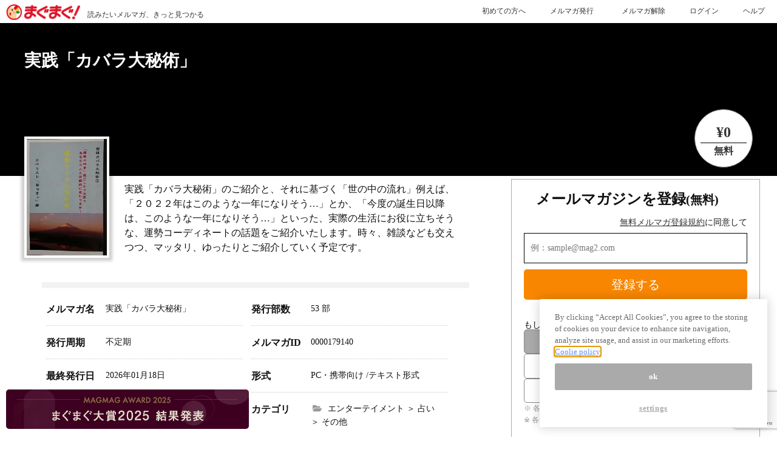

--- FILE ---
content_type: text/html; charset=utf-8
request_url: https://www.mag2.com/m/0000179140
body_size: 19808
content:
<!doctype html>
<html data-n-head-ssr>
  <head >
    <title>実践「カバラ大秘術」 - メルマガ</title><meta data-n-head="ssr" charset="utf-8"><meta data-n-head="ssr" data-hid="viewport" name="viewport" content="width=device-width, initial-scale=1"><meta data-n-head="ssr" data-hid="format-detection" name="format-detection" content="telephone=no"><meta data-n-head="ssr" data-hid="og:site_name" property="og:site_name" content="まぐまぐ"><meta data-n-head="ssr" data-hid="og:locale" property="og:locale" content="ja_JP"><meta data-n-head="ssr" data-hid="robots" name="robots" content="all"><meta data-n-head="ssr" data-hid="keywords" name="keywords" content="メルマガ,メールマガジン,エンターテイメント,占い,その他"><meta data-n-head="ssr" data-hid="description" name="description" content="実践「カバラ大秘術」のご紹介と、それに基づく「世の中の流れ」例えば、「２０２２年はこのような一年になりそう…」とか、「今度の誕生日以降は、このような一年になりそう…」といった、実際の生活にお役に立ちそうな、運勢コーディネートの話題をご紹介いたします。時々、雑談なども交えつつ、マッタリ、ゆったりとご紹介していく予定です。"><meta data-n-head="ssr" data-hid="og:title" property="og:title" content="実践「カバラ大秘術」 - メルマガ"><meta data-n-head="ssr" data-hid="og:description" property="og:description" content="実践「カバラ大秘術」のご紹介と、それに基づく「世の中の流れ」例えば、「２０２２年はこのような一年になりそう…」とか、「今度の誕生日以降は、このような一年になりそう…」といった、実際の生活にお役に立ちそうな、運勢コーディネートの話題をご紹介いたします。時々、雑談なども交えつつ、マッタリ、ゆったりとご紹介していく予定です。"><meta data-n-head="ssr" data-hid="og:image" property="og:image" content="https://www.mag2.com/images/MagazineCover/0000179140c.jpg"><meta data-n-head="ssr" data-hid="og:url" property="og:url" content="https://www.mag2.com/m/0000179140"><meta data-n-head="ssr" data-hid="twitter:card" property="twitter:card" content="summary"><link data-n-head="ssr" rel="icon" type="image/x-icon" href="/favicon.ico"><link data-n-head="ssr" data-hid="canonical" rel="canonical" href="https://www.mag2.com/m/0000179140"><script data-n-head="ssr" src="https://www.mag2.com/oneTrust/scripttemplates/otSDKStub.js" type="text/javascript" charset="UTF-8" data-domain-script="aec33fa8-baee-484c-865c-fc4cf499ecce"></script><script data-n-head="ssr" data-hid="onetrust-wrapper-script" type="text/javascript">
    function OptanonWrapper() {
      function waitForOneTrustPlugin() {
        if (window.oneTrustPlugin) {
          window.oneTrustPlugin.onOneTrustInitialized();
        } else {
          setTimeout(waitForOneTrustPlugin, 500);
        }
      }
    }
    </script><link rel="preload" href="/_nuxt/c692ef8.js" as="script"><link rel="preload" href="/_nuxt/5bb5b44.js" as="script"><link rel="preload" href="/_nuxt/f4ba9a0.js" as="script"><link rel="preload" href="/_nuxt/3891187.js" as="script"><link rel="preload" href="/_nuxt/dfbc127.js" as="script"><link rel="preload" href="/_nuxt/45c9ff7.js" as="script"><link rel="preload" href="/_nuxt/023a780.js" as="script"><link rel="preload" href="/_nuxt/a199f3a.js" as="script"><link rel="preload" href="/_nuxt/685f97d.js" as="script"><style data-vue-ssr-id="7677e32e:0 62e567ce:0 79906636:0 36c8e810:0 cc991434:0 4d440538:0 2834282b:0 e64e37e2:0 7ce4ae2d:0 786cec2c:0 74f372f9:0 74c4c544:0">/* http://meyerweb.com/eric/tools/css/reset/
   v4.0 | 20180602
   License: none (public domain)
*/

html, body, div, span, applet, object, iframe,
h1, h2, h3, h4, h5, h6, p, blockquote, pre,
a, abbr, acronym, address, big, cite, code,
del, dfn, em, img, ins, kbd, q, s, samp,
small, strike, strong, sub, sup, tt, var,
b, u, i, center,
dl, dt, dd, ol, ul, li,
fieldset, form, label, legend,
table, caption, tbody, tfoot, thead, tr, th, td,
article, aside, canvas, details, embed,
figure, figcaption, footer, header, hgroup,
main, menu, nav, output, ruby, section, summary,
time, mark, audio, video {
	margin: 0;
	padding: 0;
	border: 0;
	font-size: 100%;
	font: inherit;
	vertical-align: baseline;
}
/* HTML5 display-role reset for older browsers */
article, aside, details, figcaption, figure,
footer, header, hgroup, main, menu, nav, section {
	display: block;
}
/* HTML5 hidden-attribute fix for newer browsers */
*[hidden] {
    display: none;
}
body {
	line-height: 1;
}
ol, ul {
	list-style: none;
}
blockquote, q {
	quotes: none;
}
blockquote:before, blockquote:after,
q:before, q:after {
	content: '';
	content: none;
}
table {
	border-collapse: collapse;
	border-spacing: 0;
}

svg:not(:root).svg-inline--fa {
  overflow: visible; }

.svg-inline--fa {
  display: inline-block;
  font-size: inherit;
  height: 1em;
  overflow: visible;
  vertical-align: -.125em; }
  .svg-inline--fa.fa-lg {
    vertical-align: -.225em; }
  .svg-inline--fa.fa-w-1 {
    width: 0.0625em; }
  .svg-inline--fa.fa-w-2 {
    width: 0.125em; }
  .svg-inline--fa.fa-w-3 {
    width: 0.1875em; }
  .svg-inline--fa.fa-w-4 {
    width: 0.25em; }
  .svg-inline--fa.fa-w-5 {
    width: 0.3125em; }
  .svg-inline--fa.fa-w-6 {
    width: 0.375em; }
  .svg-inline--fa.fa-w-7 {
    width: 0.4375em; }
  .svg-inline--fa.fa-w-8 {
    width: 0.5em; }
  .svg-inline--fa.fa-w-9 {
    width: 0.5625em; }
  .svg-inline--fa.fa-w-10 {
    width: 0.625em; }
  .svg-inline--fa.fa-w-11 {
    width: 0.6875em; }
  .svg-inline--fa.fa-w-12 {
    width: 0.75em; }
  .svg-inline--fa.fa-w-13 {
    width: 0.8125em; }
  .svg-inline--fa.fa-w-14 {
    width: 0.875em; }
  .svg-inline--fa.fa-w-15 {
    width: 0.9375em; }
  .svg-inline--fa.fa-w-16 {
    width: 1em; }
  .svg-inline--fa.fa-w-17 {
    width: 1.0625em; }
  .svg-inline--fa.fa-w-18 {
    width: 1.125em; }
  .svg-inline--fa.fa-w-19 {
    width: 1.1875em; }
  .svg-inline--fa.fa-w-20 {
    width: 1.25em; }
  .svg-inline--fa.fa-pull-left {
    margin-right: .3em;
    width: auto; }
  .svg-inline--fa.fa-pull-right {
    margin-left: .3em;
    width: auto; }
  .svg-inline--fa.fa-border {
    height: 1.5em; }
  .svg-inline--fa.fa-li {
    width: 2em; }
  .svg-inline--fa.fa-fw {
    width: 1.25em; }

.fa-layers svg.svg-inline--fa {
  bottom: 0;
  left: 0;
  margin: auto;
  position: absolute;
  right: 0;
  top: 0; }

.fa-layers {
  display: inline-block;
  height: 1em;
  position: relative;
  text-align: center;
  vertical-align: -.125em;
  width: 1em; }
  .fa-layers svg.svg-inline--fa {
    -webkit-transform-origin: center center;
            transform-origin: center center; }

.fa-layers-text, .fa-layers-counter {
  display: inline-block;
  position: absolute;
  text-align: center; }

.fa-layers-text {
  left: 50%;
  top: 50%;
  -webkit-transform: translate(-50%, -50%);
          transform: translate(-50%, -50%);
  -webkit-transform-origin: center center;
          transform-origin: center center; }

.fa-layers-counter {
  background-color: #ff253a;
  border-radius: 1em;
  -webkit-box-sizing: border-box;
          box-sizing: border-box;
  color: #fff;
  height: 1.5em;
  line-height: 1;
  max-width: 5em;
  min-width: 1.5em;
  overflow: hidden;
  padding: .25em;
  right: 0;
  text-overflow: ellipsis;
  top: 0;
  -webkit-transform: scale(0.25);
          transform: scale(0.25);
  -webkit-transform-origin: top right;
          transform-origin: top right; }

.fa-layers-bottom-right {
  bottom: 0;
  right: 0;
  top: auto;
  -webkit-transform: scale(0.25);
          transform: scale(0.25);
  -webkit-transform-origin: bottom right;
          transform-origin: bottom right; }

.fa-layers-bottom-left {
  bottom: 0;
  left: 0;
  right: auto;
  top: auto;
  -webkit-transform: scale(0.25);
          transform: scale(0.25);
  -webkit-transform-origin: bottom left;
          transform-origin: bottom left; }

.fa-layers-top-right {
  right: 0;
  top: 0;
  -webkit-transform: scale(0.25);
          transform: scale(0.25);
  -webkit-transform-origin: top right;
          transform-origin: top right; }

.fa-layers-top-left {
  left: 0;
  right: auto;
  top: 0;
  -webkit-transform: scale(0.25);
          transform: scale(0.25);
  -webkit-transform-origin: top left;
          transform-origin: top left; }

.fa-lg {
  font-size: 1.33333em;
  line-height: 0.75em;
  vertical-align: -.0667em; }

.fa-xs {
  font-size: .75em; }

.fa-sm {
  font-size: .875em; }

.fa-1x {
  font-size: 1em; }

.fa-2x {
  font-size: 2em; }

.fa-3x {
  font-size: 3em; }

.fa-4x {
  font-size: 4em; }

.fa-5x {
  font-size: 5em; }

.fa-6x {
  font-size: 6em; }

.fa-7x {
  font-size: 7em; }

.fa-8x {
  font-size: 8em; }

.fa-9x {
  font-size: 9em; }

.fa-10x {
  font-size: 10em; }

.fa-fw {
  text-align: center;
  width: 1.25em; }

.fa-ul {
  list-style-type: none;
  margin-left: 2.5em;
  padding-left: 0; }
  .fa-ul > li {
    position: relative; }

.fa-li {
  left: -2em;
  position: absolute;
  text-align: center;
  width: 2em;
  line-height: inherit; }

.fa-border {
  border: solid 0.08em #eee;
  border-radius: .1em;
  padding: .2em .25em .15em; }

.fa-pull-left {
  float: left; }

.fa-pull-right {
  float: right; }

.fa.fa-pull-left,
.fas.fa-pull-left,
.far.fa-pull-left,
.fal.fa-pull-left,
.fab.fa-pull-left {
  margin-right: .3em; }

.fa.fa-pull-right,
.fas.fa-pull-right,
.far.fa-pull-right,
.fal.fa-pull-right,
.fab.fa-pull-right {
  margin-left: .3em; }

.fa-spin {
  -webkit-animation: fa-spin 2s infinite linear;
          animation: fa-spin 2s infinite linear; }

.fa-pulse {
  -webkit-animation: fa-spin 1s infinite steps(8);
          animation: fa-spin 1s infinite steps(8); }

@-webkit-keyframes fa-spin {
  0% {
    -webkit-transform: rotate(0deg);
            transform: rotate(0deg); }
  100% {
    -webkit-transform: rotate(360deg);
            transform: rotate(360deg); } }

@keyframes fa-spin {
  0% {
    -webkit-transform: rotate(0deg);
            transform: rotate(0deg); }
  100% {
    -webkit-transform: rotate(360deg);
            transform: rotate(360deg); } }

.fa-rotate-90 {
  -ms-filter: "progid:DXImageTransform.Microsoft.BasicImage(rotation=1)";
  -webkit-transform: rotate(90deg);
          transform: rotate(90deg); }

.fa-rotate-180 {
  -ms-filter: "progid:DXImageTransform.Microsoft.BasicImage(rotation=2)";
  -webkit-transform: rotate(180deg);
          transform: rotate(180deg); }

.fa-rotate-270 {
  -ms-filter: "progid:DXImageTransform.Microsoft.BasicImage(rotation=3)";
  -webkit-transform: rotate(270deg);
          transform: rotate(270deg); }

.fa-flip-horizontal {
  -ms-filter: "progid:DXImageTransform.Microsoft.BasicImage(rotation=0, mirror=1)";
  -webkit-transform: scale(-1, 1);
          transform: scale(-1, 1); }

.fa-flip-vertical {
  -ms-filter: "progid:DXImageTransform.Microsoft.BasicImage(rotation=2, mirror=1)";
  -webkit-transform: scale(1, -1);
          transform: scale(1, -1); }

.fa-flip-both, .fa-flip-horizontal.fa-flip-vertical {
  -ms-filter: "progid:DXImageTransform.Microsoft.BasicImage(rotation=2, mirror=1)";
  -webkit-transform: scale(-1, -1);
          transform: scale(-1, -1); }

:root .fa-rotate-90,
:root .fa-rotate-180,
:root .fa-rotate-270,
:root .fa-flip-horizontal,
:root .fa-flip-vertical,
:root .fa-flip-both {
  -webkit-filter: none;
          filter: none; }

.fa-stack {
  display: inline-block;
  height: 2em;
  position: relative;
  width: 2.5em; }

.fa-stack-1x,
.fa-stack-2x {
  bottom: 0;
  left: 0;
  margin: auto;
  position: absolute;
  right: 0;
  top: 0; }

.svg-inline--fa.fa-stack-1x {
  height: 1em;
  width: 1.25em; }

.svg-inline--fa.fa-stack-2x {
  height: 2em;
  width: 2.5em; }

.fa-inverse {
  color: #fff; }

.sr-only {
  border: 0;
  clip: rect(0, 0, 0, 0);
  height: 1px;
  margin: -1px;
  overflow: hidden;
  padding: 0;
  position: absolute;
  width: 1px; }

.sr-only-focusable:active, .sr-only-focusable:focus {
  clip: auto;
  height: auto;
  margin: 0;
  overflow: visible;
  position: static;
  width: auto; }

.svg-inline--fa .fa-primary {
  fill: var(--fa-primary-color, currentColor);
  opacity: 1;
  opacity: var(--fa-primary-opacity, 1); }

.svg-inline--fa .fa-secondary {
  fill: var(--fa-secondary-color, currentColor);
  opacity: 0.4;
  opacity: var(--fa-secondary-opacity, 0.4); }

.svg-inline--fa.fa-swap-opacity .fa-primary {
  opacity: 0.4;
  opacity: var(--fa-secondary-opacity, 0.4); }

.svg-inline--fa.fa-swap-opacity .fa-secondary {
  opacity: 1;
  opacity: var(--fa-primary-opacity, 1); }

.svg-inline--fa mask .fa-primary,
.svg-inline--fa mask .fa-secondary {
  fill: black; }

.fad.fa-inverse {
  color: #fff; }

html,body{width:100%;height:auto;margin:0;font-family:"游ゴシック体",YuGothic,"游ゴシック Medium","Yu Gothic Medium","游ゴシック","Yu Gothic","メイリオ",sans-serif;font-size:14px;font-weight:500;line-height:1.5em;color:#111;letter-spacing:1px;background-color:#fff;text-size-adjust:100%}@counter-style decimal-with-parentheses{system:extends numeric;prefix:"(";suffix:") "}body.free-magazine-page{font-family:"游ゴシック Medium","Yu Gothic Medium","游ゴシック体","YuGothic","ヒラギノ角ゴ Pro W3","Hiragino Kaku Gothic Pro","Hiragino Kaku Gothic ProN","メイリオ","Meiryo UI",Meiryo;-ms-text-size-adjust:100%;-webkit-text-size-adjust:100%;line-height:1;margin:0;padding:0;letter-spacing:initial;word-spacing:initial}body.free-magazine-page li{list-style:none}body.free-magazine-page *,body.free-magazine-page ::before,body.free-magazine-page ::after{box-sizing:inherit;margin:0;padding:0;text-decoration:none}body.free-magazine-page .clearfix:after{content:" ";display:block;clear:both}body.free-magazine-page article,body.free-magazine-page aside,body.free-magazine-page details,body.free-magazine-page figcaption,body.free-magazine-page figure,body.free-magazine-page footer,body.free-magazine-page header,body.free-magazine-page main,body.free-magazine-page menu,body.free-magazine-page nav,body.free-magazine-page section,body.free-magazine-page summary{display:block}body.free-magazine-page audio,body.free-magazine-page canvas,body.free-magazine-page progress,body.free-magazine-page video{display:inline-block}body.free-magazine-page audio:not([controls]){display:none;height:0}body.free-magazine-page progress{vertical-align:baseline}body.free-magazine-page template,body.free-magazine-page [hidden]{display:none}body.free-magazine-page a{background-color:rgba(0,0,0,0);-webkit-text-decoration-skip:objects}body.free-magazine-page a:active,body.free-magazine-page a:hover{outline-width:0}body.free-magazine-page abbr[title]{border-bottom:none;text-decoration:underline;text-decoration:underline dotted}body.free-magazine-page b,body.free-magazine-page strong{font-weight:inherit}body.free-magazine-page b,body.free-magazine-page strong{font-weight:bolder}body.free-magazine-page dfn{font-style:italic}body.free-magazine-page h1{font-size:2em;margin:.67em 0}body.free-magazine-page mark{background-color:#ff0;color:#000}body.free-magazine-page small{font-size:80%}body.free-magazine-page sub,body.free-magazine-page sup{font-size:75%;line-height:0;position:relative;vertical-align:baseline}body.free-magazine-page sub{bottom:-0.25em}body.free-magazine-page sup{top:-0.5em}body.free-magazine-page img{border-style:none}body.free-magazine-page svg:not(:root){overflow:hidden}body.free-magazine-page code,body.free-magazine-page kbd,body.free-magazine-page pre,body.free-magazine-page samp{font-family:monospace,monospace;font-size:1em}body.free-magazine-page figure{margin:1em 40px}body.free-magazine-page hr{box-sizing:content-box;height:0;overflow:visible}body.free-magazine-page button,body.free-magazine-page input,body.free-magazine-page select,body.free-magazine-page textarea{font:inherit;margin:0}body.free-magazine-page optgroup{font-weight:bold}body.free-magazine-page button,body.free-magazine-page input{overflow:visible}body.free-magazine-page button,body.free-magazine-page select{text-transform:none}body.free-magazine-page button,body.free-magazine-page html [type=button],body.free-magazine-page [type=reset],body.free-magazine-page [type=submit]{-webkit-appearance:button}body.free-magazine-page button::-moz-focus-inner,body.free-magazine-page [type=button]::-moz-focus-inner,body.free-magazine-page [type=reset]::-moz-focus-inner,body.free-magazine-page [type=submit]::-moz-focus-inner{border-style:none;padding:0}body.free-magazine-page button:-moz-focusring,body.free-magazine-page [type=button]:-moz-focusring,body.free-magazine-page [type=reset]:-moz-focusring,body.free-magazine-page [type=submit]:-moz-focusring{outline:1px dotted ButtonText}body.free-magazine-page fieldset{border:1px solid silver;margin:0 2px;padding:.35em .625em .75em}body.free-magazine-page legend{box-sizing:border-box;color:inherit;display:table;max-width:100%;padding:0;white-space:normal}body.free-magazine-page textarea{overflow:auto}body.free-magazine-page [type=checkbox],body.free-magazine-page [type=radio]{box-sizing:border-box;padding:0}body.free-magazine-page [type=number]::-webkit-inner-spin-button,body.free-magazine-page [type=number]::-webkit-outer-spin-button{height:auto}body.free-magazine-page [type=search]{-webkit-appearance:textfield;outline-offset:-2px}body.free-magazine-page [type=search]::-webkit-search-cancel-button,body.free-magazine-page [type=search]::-webkit-search-decoration{-webkit-appearance:none}body.free-magazine-page ::-webkit-input-placeholder{color:inherit;opacity:.54}body.free-magazine-page ::-webkit-file-upload-button{-webkit-appearance:button;font:inherit}body.free-magazine-page .grecaptcha-badge{z-index:9999}body.howto{background-color:#f7f7f7}body.howto h2{font-size:1.9em;font-weight:700;margin:1em auto}body.howto h3{font-size:1.4em;font-weight:700;line-height:1.5;margin:0;letter-spacing:0}body.howto p{max-width:600px;margin:.5em auto;font-size:1.1em;line-height:1.8;letter-spacing:normal}body.howto .logo{line-height:1}

.nuxt-progress {
  position: fixed;
  top: 0px;
  left: 0px;
  right: 0px;
  height: 2px;
  width: 0%;
  opacity: 1;
  transition: width 0.1s, opacity 0.4s;
  background-color: #fff;
  z-index: 999999;
}
.nuxt-progress.nuxt-progress-notransition {
  transition: none;
}
.nuxt-progress-failed {
  background-color: red;
}


html {
  font-family: 'Source Sans Pro', -apple-system, BlinkMacSystemFont, 'Segoe UI',
    Roboto, 'Helvetica Neue', Arial, sans-serif;
  font-size: 16px;
  word-spacing: 1px;
  -ms-text-size-adjust: 100%;
  -webkit-text-size-adjust: 100%;
  -moz-osx-font-smoothing: grayscale;
  -webkit-font-smoothing: antialiased;
  box-sizing: border-box;
}
*,
*:before,
*:after {
  box-sizing: border-box;
  margin: 0;
}
a {
  color: #007bff;
  text-decoration: none;
}
.button--green {
  display: inline-block;
  border-radius: 4px;
  border: 1px solid #3b8070;
  color: #3b8070;
  text-decoration: none;
  padding: 10px 30px;
}
.button--green:hover {
  color: #fff;
  background-color: #3b8070;
}
.button--grey {
  display: inline-block;
  border-radius: 4px;
  border: 1px solid #35495e;
  color: #35495e;
  text-decoration: none;
  padding: 10px 30px;
  margin-left: 15px;
}
.button--grey:hover {
  color: #fff;
  background-color: #35495e;
}

.wrapper[data-v-6871f412]{margin:0}.fa[data-v-6871f412]{margin-right:.5em}.-base[data-v-6871f412]{position:absolute;z-index:-9999;width:100%;height:250px;overflow:hidden;background:#000;background-repeat:no-repeat;background-position:center center;background-size:cover}.-base[data-v-6871f412]:after{position:absolute;top:0;right:0;bottom:0;left:0;content:"";box-shadow:inset 0 400px rgba(0,0,0,.4)}.-base img[data-v-6871f412]{width:100%;height:auto;min-height:400px;object-fit:cover}.mainwrap[data-v-6871f412]{position:relative}.mainbox[data-v-6871f412]{position:relative;top:0;right:0;bottom:0;left:0;width:95%;max-width:1200px;padding:0;margin:0 auto}.title[data-v-6871f412]{float:left;width:60%}.header .-innner[data-v-6871f412]{color:#fff}.header[data-v-6871f412]{position:relative;min-height:250px;margin:0}.header h1[data-v-6871f412]{position:absolute;top:15%;margin:0;font-size:28px;font-weight:bold;line-height:1.6;color:#fff}.mainbox ul[data-v-6871f412]{position:absolute;right:0;top:140px;display:-webkit-flex;display:-moz-flex;display:-ms-flex;display:-o-flex;display:flex;justify-content:flex-end;text-align:right}.mainbox ul .-list1[data-v-6871f412],.mainbox ul .-list2[data-v-6871f412]{width:96px;height:96px;font-weight:bold;text-align:center;background:#fff;border:1px solid #888;-moz-border-radius:50%;-webkit-border-radius:50%;border-radius:50%}.mainbox ul .-list1[data-v-6871f412]{margin:0 15px 0 0;color:#e80008}.mainbox ul .-list2[data-v-6871f412]{color:#333}.mainbox ul .-list1 p[data-v-6871f412],.mainbox ul .-list2 p[data-v-6871f412]{padding-top:25px;font-size:24px}.mainbox ul .-list2 p[data-v-6871f412]{width:80%;padding-bottom:5px;margin:0 auto 5px;border-bottom:1px solid #000}.mainbox ul .-list1 span[data-v-6871f412]{font-size:12px}.mainbox ul .-list2 span[data-v-6871f412]{font-size:16px}.-authorwrap[data-v-6871f412]{margin:-65px 0 10px;line-height:1.5}.-authorphoto[data-v-6871f412]{box-sizing:border-box;float:left;width:140px;height:200px;padding:0;margin:0 25px 10px 0;background-repeat:no-repeat;background-position:center center;background-size:cover;border:#fff solid 4px;-webkit-box-shadow:0px 0px 5px 5px rgba(0,0,0,.2);-moz-box-shadow:0px 0px 5px 5px rgba(0,0,0,.2);box-shadow:0px 0px 5px 5px rgba(0,0,0,.2)}.-authorwrap p[data-v-6871f412]{padding-top:75px;font-size:16px}.-authorwrap span[data-v-6871f412]{display:block;padding:5px 0 40px;clear:both}.-authorwrap ul li[data-v-6871f412]{display:inline-block;margin:20px 0 30px;text-align:center}.-authorwrap ul li a[data-v-6871f412]{box-sizing:border-box;padding:20px;font-weight:bold;color:#333;text-decoration:none;background-color:none;border:#d2d2d2 solid 2px;outline:none;transition:all .3s}.-authorwrap ul li a[data-v-6871f412]:hover{color:#fff;background-color:#e80008;border:none;border:#e80008 solid 2px}.form-wrap[data-v-6871f412]{position:relative;top:-150px;box-sizing:border-box;width:50%;min-width:300px;max-width:410px;padding:20px 20px 0;margin-right:2em;clear:both;background:#fff;border:1px solid #aaa}.form-wrap .reg-mail[data-v-6871f412]{margin-bottom:15px}.form-wrap input[type=email][data-v-6871f412],.footer-form input[type=email][data-v-6871f412]{width:100%;height:50px;padding-left:10px;margin:0 0 10px 0;line-height:50px}.form-wrap .reg-mail input[type=email][data-v-6871f412]{border:1px solid #000}.footer-form input[type=email][data-v-6871f412]{margin:10px 0 10px 0}.form-wrap .reg-mail button[data-v-6871f412],.footer-form button[data-v-6871f412]{width:100%;padding:0;margin:0;font-size:20px;line-height:50px;color:#fff;cursor:pointer;background-color:#f88600;border:none;border-radius:5px;transition:all .3s}.footer-form button[data-v-6871f412]{margin:10px 0}.form-wrap .reg-mail button[data-v-6871f412]:hover,.footer-form button[data-v-6871f412]:hover{background-color:#7cc300}.form-wrap .-about[data-v-6871f412]{font-size:12px;line-height:1.6;color:#999;text-align:left}.form-wrap .-terms[data-v-6871f412]{margin:10px 0;font-size:14px;text-align:right}.form-wrap .-terms a[data-v-6871f412]:hover{text-decoration:underline}.form-wrap .-terms a[data-v-6871f412]:hover{text-decoration:none}.form-wrap label a[data-v-6871f412]{color:#333;text-decoration:underline}.footer-formwrap label a[data-v-6871f412]{color:#999;text-decoration:underline}.reg-sns[data-v-6871f412]{padding:20px 0;text-align:center}.-registsns[data-v-6871f412]{font-size:14px;text-align:left}.reg-sns ul[data-v-6871f412]{margin:5px 0}.form-wrap .reg-sns li[data-v-6871f412]{box-sizing:border-box;display:inline-block;width:180px;margin:5px 0;font-size:16px;color:#333;text-align:center;transition:all .3s}.form-wrap .reg-sns li button[data-v-6871f412]{display:block;width:100%;height:100%;padding:5px 10px;color:#333;cursor:pointer;background:#fff;border:none}.fa-facebook-square[data-v-6871f412]{font-size:18px;color:#2f4e98}.fa-hacker-news[data-v-6871f412]{font-size:18px;color:#f03}.-regist[data-v-6871f412]{padding-left:20px;margin-bottom:20px;font-size:24px;font-weight:bold}.-regist span[data-v-6871f412]{font-size:20px}.html-back-number[data-v-6871f412]{text-align:center}.html-back-number a[data-v-6871f412]{display:block;margin-bottom:25px}.reg-mail button[type=submit][disabled][data-v-6871f412]{cursor:default}.reg-mail button[type=submit][disabled][data-v-6871f412]:hover{background-color:#f88600}.reg-sns button[type=submit][disabled][data-v-6871f412]{cursor:default}.reg-sns button[type=submit][disabled][data-v-6871f412]:hover{background:#fff}.-release[data-v-6871f412]{display:flex;align-items:center;margin-bottom:10px;font-size:16px;font-weight:bold;text-align:center}.-release[data-v-6871f412]:before,.-release[data-v-6871f412]:after{display:inline;flex-grow:1;margin:0 .5em;content:"";border-top:1px solid #666}.-deregist-box input[type=email][data-v-6871f412]{box-sizing:border-box;float:left;width:70%;height:30px;margin:0;font-size:12px;line-height:30px}.-deregist-box label[for=email][data-v-6871f412]{font-size:12px}.-deregist-box .-deregistMbitton[data-v-6871f412]{box-sizing:border-box;display:block;width:30%;height:30px;margin:5px auto 10px;font-size:14px;line-height:30px;color:#fff;cursor:pointer;background-color:#66bfe4;border:none;transition:all .3s}.-deregist-box .-deregistMbitton[data-v-6871f412]:hover{background-color:#0586bb}.-deregist-box .reg-sns[data-v-6871f412]{padding:10px 0}.footer-formwrap[data-v-6871f412]{position:relative;overflow:hidden;background:#000;background-repeat:no-repeat;background-repeat:no-repeat;background-position:center;background-position:center;background-size:cover;background-size:cover;box-shadow:inset 0 800px rgba(0,0,0,.4)}.footer-form[data-v-6871f412]{z-index:9999;max-width:1200px;padding:20px 20px 40px;margin:0 auto}.footer-form p[data-v-6871f412]{padding:20px;margin:0 0 20px;font-size:26px;line-height:1.6;color:#fff;text-align:center;text-shadow:1px 1px 3px #000;border-bottom:1px solid #fff}.footer-form ul[data-v-6871f412]{display:-webkit-flex;display:-moz-flex;display:-ms-flex;display:-o-flex;display:flex;flex-wrap:wrap;justify-content:center;margin:0 auto}.footer-form ul li[data-v-6871f412]{width:300px;margin:10px 2.5%;color:#fff}.footer-form form div[data-v-6871f412]{text-align:center}.triangle-top[data-v-6871f412]{height:20px;background:#fff}.sample-wrap[data-v-6871f412]{width:90%;padding:5%;margin:0 auto;clear:both;background:#f2f2f2}.sample-wrap h2[data-v-6871f412]{margin:0 auto 20px;font-size:28px;font-weight:bold;text-align:center}.sample[data-v-6871f412]{position:relative;max-width:1200px;padding:0;margin:0 auto;text-align:left}.sample-txt[data-v-6871f412]{padding:10%;text-align:left;word-wrap:break-word;background:#fff}.inner-sample-txt[data-v-6871f412]{max-height:500px;overflow-y:hidden}.height100[data-v-6871f412]{max-height:100%}.sample-txt p[data-v-6871f412]{max-width:35em;margin:0 auto}.more[data-v-6871f412]{width:180px;height:180px;margin:-100px auto 0;text-align:center;background:#fff;border-radius:50%}.more span[data-v-6871f412]{display:inline-block;padding:110px 0 0;font-weight:bold;line-height:1.5;color:#333;cursor:pointer}.more[data-v-6871f412] :hover{color:#e80008}.bn-link[data-v-6871f412]{right:0;bottom:30px;max-width:1200px;margin:20px auto;line-height:1.3;color:#1d3994;text-align:right}.bn-link a[data-v-6871f412]{font-size:14px;text-decoration:underline}.bn-link a[data-v-6871f412]:hover{text-decoration:none}.more .fa[data-v-6871f412]{margin:0;font-size:22px;color:#ccc}.detail-wrap[data-v-6871f412]{width:60%;max-width:1200px;padding:10px 2.5% 20px;margin:0 auto;background:#fff}.-detailbox section[data-v-6871f412]{width:100%;max-width:1200px;margin:0 auto}.-Medalbox .-Medal[data-v-6871f412]{display:-webkit-flex;display:-moz-flex;display:-ms-flex;display:-o-flex;display:flex;flex-wrap:wrap;padding:0 0 10px;border-bottom:10px #f2f2f2 solid}.-Medalbox .-Medal li[data-v-6871f412]{margin-left:30px;font-weight:bold}.-detailbox[data-v-6871f412]{float:left;width:48%;padding:1%;text-align:left;word-wrap:break-word}.-detailbox .-detail dt[data-v-6871f412],.-glossarybox .-glossary dt[data-v-6871f412]{float:left;padding:15px 0;clear:both;font-size:16px;font-weight:bold;line-height:1.6em}.-detailbox .-detail dd[data-v-6871f412],.-glossarybox .-glossary dd[data-v-6871f412]{padding:16px .5em 16px 7em;font-size:14px;line-height:1.6em}.-detailbox .-detail dd[data-v-6871f412]{border-bottom:1px dotted #ccc}.-detailbox .-detailhelp[data-v-6871f412]{text-align:end}.-detail .fa-folder-open[data-v-6871f412]{color:#999}.-detailbox .-detailhelp li[data-v-6871f412]{display:inline-block;margin:20px 0 10px 20px;font-size:14px;color:#1d3994;text-decoration:underline;cursor:pointer}.-glossaryinner[data-v-6871f412]{margin:20px 0;border-top:1px #bbb solid}.-glossarybox[data-v-6871f412]{position:relative;padding:40px;margin:20px auto;clear:both;line-height:1.3;text-align:center;background:#f2f2f2}.box-close[data-v-6871f412]{position:absolute;top:10px;right:10px;width:30px;height:30px;font-weight:bold;text-align:center;cursor:pointer;background:#fff;-moz-border-radius:50%;-webkit-border-radius:50%;border-radius:50%}.box-close .box-close-icon[data-v-6871f412]{margin:5px;font-size:20px;color:#bbb}.-glossarybox p[data-v-6871f412]{font-size:16px;font-weight:bold}.sp-add[data-v-6871f412]{display:none}.sp-close[data-v-6871f412]{display:none;margin-top:20px;text-align:center;cursor:pointer}.-formatbox[data-v-6871f412]{clear:both;text-align:left;border:1px solid #bbb}.sp-format[data-v-6871f412]{display:none;padding-top:20px;text-align:center}.-formatlist[data-v-6871f412]{display:-webkit-flex;display:-moz-flex;display:-ms-flex;display:-o-flex;display:flex;flex-wrap:wrap;justify-content:flex-start}.-formatlist li[data-v-6871f412]{flex-grow:1;width:14.6%;min-width:130px;padding:1%;font-size:14px}.-formatlist .fa-file-text-o2[data-v-6871f412],.-formatlist .fa-desktop2[data-v-6871f412]{margin-right:.2em}.-formatlist dt[data-v-6871f412]{margin:1em 0;font-weight:bold}.pan-wrap[data-v-6871f412]{padding:20px 0 0;font-size:14px;text-align:center;border-top:2px solid #ccc}.pan-wrap .fa-home[data-v-6871f412]{color:#999}.-pan[data-v-6871f412]{display:-webkit-flex;display:-moz-flex;display:-ms-flex;display:-o-flex;display:flex;flex-wrap:wrap;justify-content:center}.-pan li[data-v-6871f412]{line-height:1.3;list-style-type:none}.-pan li[data-v-6871f412]:before{margin-right:.5em;content:">"}.-pan li[data-v-6871f412]:first-child:before{content:none}.sp-top[data-v-6871f412]{display:none;padding:20px;margin:20px 0 0;font-size:13px;font-weight:bold;text-align:center;cursor:pointer;background:#f2f2f2}.pc-topbox[data-v-6871f412]{max-width:1200px;padding:0;margin:0 auto;text-align:right}.pc-top[data-v-6871f412]{display:inline-block;padding:10px 20px;font-size:13px;font-weight:bold;text-align:center;background:#f2f2f2}.pc-top a[data-v-6871f412],.sp-top a[data-v-6871f412]{color:#333}.inc_footer[data-v-6871f412]{margin-top:0 !important}.sns-btns.side-sns[data-v-6871f412]{width:100%;margin:0 auto;text-align:center}.footer-sns[data-v-6871f412]{padding:15px 0}.sp-bottomForm[data-v-6871f412]{display:none}@media screen and (max-width: 1080px)and (min-width: 769px){.-authorwrap p[data-v-6871f412]{padding-right:60px}}@media screen and (max-width: 768px){.mainbox[data-v-6871f412]{width:100%;padding:0;margin:0 auto}.title[data-v-6871f412]{width:95%;padding:0 2.5%}.header h1[data-v-6871f412]{top:20%}.mainbox ul[data-v-6871f412]{top:150px;padding-right:16px}.mainbox ul .-list1[data-v-6871f412],.mainbox ul .-list2[data-v-6871f412]{width:80px;height:80px}.mainbox ul .-list1 p[data-v-6871f412],.mainbox ul .-list2 p[data-v-6871f412]{padding-top:20px;font-size:16px}.form-wrap[data-v-6871f412]{position:inherit;top:inherit;right:inherit;left:0;box-sizing:border-box;display:none !important;float:none;width:100%;max-width:100%;padding:20px 2.5%;margin:0 auto;background:#f2f2f2}.form-wrap.form-wrap-sp[data-v-6871f412]{position:inherit;display:block !important;padding:0}.form-wrap input[type=email][data-v-6871f412],.footer-form input[type=email][data-v-6871f412]{height:50px}.form-wrap .-terms[data-v-6871f412]{margin:10px 0 5px}.footer-form .-terms[data-v-6871f412]{margin:20px 0}.form-wrap .reg-mail[data-v-6871f412]{box-sizing:border-box;padding:40px 20px 0;margin:0 auto;background:#fff}.form-wrap .reg-sns[data-v-6871f412]{box-sizing:border-box;width:100%;padding:20px 10px;margin:0 auto;text-align:center;background:#fff;border:5px solid #fff}.form-wrap .-deregist-box .reg-sns[data-v-6871f412]{padding:10px 0}.-regist[data-v-6871f412]{padding-left:10px;font-size:20px}.-regist span[data-v-6871f412]{font-size:14px}.-deregist-box[data-v-6871f412]{padding:0 10px;background:#fff}.-deregist-box .-deregistMbitton[data-v-6871f412]{height:50px;line-height:50px}.form-wrap.form-wrap-sp .reg-mail[data-v-6871f412]{padding:15px 10px 0}.sample-wrap[data-v-6871f412]{width:90%;padding:5%}.sample[data-v-6871f412]{width:100%}.sample-txt[data-v-6871f412]{padding:5%}.sample-wrap h2[data-v-6871f412]{margin-top:10px;font-size:22px}.bn-link[data-v-6871f412]{position:static;text-align:center}.-Medalbox .-Medal li[data-v-6871f412]{margin-left:1em;line-height:2}.detail-wrap section[data-v-6871f412]{width:100%}.-detailbox[data-v-6871f412]{float:none;width:90%;padding:0 5%;text-align:left}.-detailbox .-detailhelp[data-v-6871f412]{text-align:center}.-glossarybox[data-v-6871f412]{padding:40px 5% 20px;text-align:left}.-glossarybox .-detailbox[data-v-6871f412]{width:100%;padding:0}.-formatlist[data-v-6871f412]{display:inherit;padding:10px}.-formatlist li[data-v-6871f412]{display:block;width:100%}.sp-close[data-v-6871f412],.sp-format[data-v-6871f412]{display:block}.sp-add[data-v-6871f412]{display:inline}.footer-form ul li[data-v-6871f412]{width:100%}.sp-top[data-v-6871f412]{display:block}.pc-top[data-v-6871f412]{display:none}.pan-wrap[data-v-6871f412]{padding:0 0 20px;overflow-x:scroll;font-size:13px;text-align:center;border:none;border-top:none}.-pan[data-v-6871f412]{display:table;list-style:none}.-pan li[data-v-6871f412]{display:table-cell;padding:0;line-height:1.3;white-space:nowrap;list-style-type:none}.-pan li[data-v-6871f412]:before{content:">"}.-pan li[data-v-6871f412]:first-child:before{content:none}.sp-bottomForm[data-v-6871f412]{position:fixed;bottom:0;box-sizing:border-box;display:block;width:100%;padding:10px 10px 5px;text-align:center}.-sp-Formbtn label[data-v-6871f412]{box-sizing:border-box;display:block;padding:15px 10px;color:#fff;cursor:pointer;background:rgba(248,134,0,.95)}}@media screen and (max-width: 590px){.-base[data-v-6871f412]{height:300px}.-base[data-v-6871f412]:after{box-shadow:inset 0 300px rgba(0,0,0,.4)}.-base img[data-v-6871f412]{width:auto;min-height:300px;max-height:500px}.header[data-v-6871f412]{min-height:300px}.header h1[data-v-6871f412]{top:15%;font-size:25px}.mainbox ul[data-v-6871f412]{top:210px}.-authorphoto[data-v-6871f412]{width:70px;height:100px}.reg-sns li[data-v-6871f412]{width:100%}.reg-sns li a[data-v-6871f412]{padding:10px 5px}.form-wrap.form-wrap-sp .reg-sns li[data-v-6871f412]{width:48%}.form-wrap.form-wrap-sp .reg-sns li button[data-v-6871f412]{padding:10px 5px;font-size:12px}.-authorwrap[data-v-6871f412]{margin-bottom:10px}.-authorwrap img[data-v-6871f412]{width:25%;height:auto}.-authorwrap ul li a[data-v-6871f412]{padding:20px}.sample-txt[data-v-6871f412]{min-height:50vh;overflow:hidden}.footer-form p[data-v-6871f412]{padding:0}.-detailbox .-detailhelp li[data-v-6871f412]{margin:20px 5px 10px 0;font-size:12px;text-align:center}.-formatbox[data-v-6871f412]{text-align:center}.detail-wrap[data-v-6871f412]{padding:0 0 20px}}.report-form[data-v-6871f412]{padding:10px;margin:15px 0;font-size:13px;line-height:1.4;text-align:center;background-color:#fff;border:1px solid red}.report-form a[data-v-6871f412],.report-form a[data-v-6871f412]:visited{color:red}a.publisher-site-link[data-v-6871f412],a.publisher-site-link[data-v-6871f412]:visited{color:#000}p.-base[data-v-6871f412]{z-index:0}.icon[data-v-6871f412]{margin-right:.4em;margin-left:.2em}.facebook-icon[data-v-6871f412]{position:relative;bottom:-0.2em;font-size:1.4em}.yahoo-icon[data-v-6871f412]{position:relative;bottom:-0.2em;font-size:1.4em;color:red}.modal .checkbox[data-v-6871f412]{display:none}.modal .modal-overlay[data-v-6871f412]{position:absolute;position:fixed;top:0;left:0;z-index:-100;display:none;width:50%;width:100%;height:100%;background-color:rgba(0,0,0,.7);opacity:0;transition:all .3s ease;transform:scale(1)}.modal .modal-wrap[data-v-6871f412]{align-self:flex-start;width:60%;padding:40px 50px;margin:20px auto;background-color:#ddd;border-radius:2px;box-shadow:3px 3px 3px rgba(0,0,0,.2);transition:all .5s ease}.modal .modal-wrap.small[data-v-6871f412]{width:30%}.modal .modal-wrap.full[data-v-6871f412]{box-sizing:border-box;width:100%;padding:10px}.modal .modal-wrap.a-center[data-v-6871f412]{align-self:center}.modal .modal-wrap.from-left[data-v-6871f412]{transform:translateX(-100%)}.modal .modal-wrap.from-right[data-v-6871f412]{transform:translateX(100%)}.modal .modal-wrap.from-top[data-v-6871f412]{transform:translateY(-100%)}.modal .modal-wrap.from-bottom[data-v-6871f412]{transform:translateY(100%)}.modal .modal-overlay .close[data-v-6871f412]{position:absolute;top:0;right:10px;width:30px;height:30px;font-size:40px;color:#333}.modal .modal-overlay .close[data-v-6871f412]:hover{color:#4b5361;cursor:pointer}.modal .o-close[data-v-6871f412]{position:fixed;top:0;left:0;z-index:-100;width:100%;height:100%}.modal input:checked~.o-close[data-v-6871f412]{z-index:9998}.modal input:checked~.modal-overlay[data-v-6871f412]{z-index:9997;display:flex;overflow:auto;opacity:1;transform:scale(1);-moz-animation-name:fade-in-data-v-6871f412;-webkit-animation-name:fade-in-data-v-6871f412;animation-name:fade-in-data-v-6871f412;-moz-animation-duration:.5s;-webkit-animation-duration:.5s;animation-duration:.5s}.modal input:checked~.modal-overlay .modal-wrap[data-v-6871f412]{z-index:9999;transform:translateY(0)}@media(max-width: 800px){.modal .modal-wrap[data-v-6871f412]{width:80%;padding:20px}}@media(max-width: 500px){.modal .modal-wrap[data-v-6871f412]{width:90%}}@keyframes fade-in-data-v-6871f412{0%{display:none;opacity:0}1%{display:flex;opacity:0}100%{display:flex;opacity:1}}@-moz-keyframes fade-in-data-v-6871f412{0%{display:none;opacity:0}1%{display:flex;opacity:0}100%{display:flex;opacity:1}}@-webkit-keyframes fade-in-data-v-6871f412{0%{display:none;opacity:0}1%{display:flex;opacity:0}100%{display:flex;opacity:1}}.google-one-tap-prompt[data-v-6871f412]{display:none}.google-one-tap-prompt.enabled[data-v-6871f412]{position:fixed;top:38px;right:2em;z-index:9999;display:block;height:15em}@media screen and (max-width: 480px){.google-one-tap-prompt.enabled[data-v-6871f412]{display:none}}@media screen and (min-width: 911px){.sp-only[data-v-6871f412]{display:none}}@media screen and (max-width: 910px){.sp-only[data-v-6871f412]{display:inherit}}.middle-wrap[data-v-6871f412]{display:flex;flex-direction:row}.glossarybox-fade-enter-active[data-v-6871f412],.glossarybox-fade-leave-active[data-v-6871f412]{transition:opacity .5s}.glossarybox-fade-enter[data-v-6871f412],.glossarybox-fade-leave-to[data-v-6871f412]{opacity:0}.unsubscribe-button-only[data-v-6871f412]{position:fixed;top:0;left:0;width:100%;height:100%;text-align:center}.unsubscribe-button-only .unsubscribe-button[data-v-6871f412]{position:relative;top:30%;display:inline-block;width:20em;height:3em;line-height:3em;color:#fff;text-decoration:none;background-color:#66bfe4;border-radius:.5em}.hidden-submit-button[data-v-6871f412]{display:none}.header-padding[data-v-6871f412]{padding-top:40px}
.global-nav[data-v-64dbe0cf]{margin:0 auto}.nav[data-v-64dbe0cf]{float:right}div.top-head[data-v-64dbe0cf]{height:40px;position:sticky;top:0;z-index:999;width:100%;line-height:1;background:#fff;border-bottom:2px solid #000}div p.logo[data-v-64dbe0cf]{float:left;max-height:23px;padding:0;margin:0 0 0 10px;vertical-align:bottom}div p.logo span[data-v-64dbe0cf]{margin-left:1em;font-size:12px;line-height:35px;vertical-align:bottom}div .logo img[data-v-64dbe0cf]{float:left;width:auto;max-height:26px;padding:0;margin:0}div.top-head a[data-v-64dbe0cf],div.top-head[data-v-64dbe0cf]{color:#000;text-decoration:none}div.top-head .inner[data-v-64dbe0cf]{position:relative;padding:7px 0;margin:0 auto;font-size:12px}div.top-head .dropdown[data-v-64dbe0cf]{padding:0;font-size:12px;list-style-type:none}div.top-head .dropdown[data-v-64dbe0cf]:before,div.top-head .dropdown[data-v-64dbe0cf]:after{display:table;content:""}div.top-head .dropdown[data-v-64dbe0cf]:after{clear:both}div.top-head .dropdown li[data-v-64dbe0cf]{position:relative;float:left;text-align:center}div.top-head .dropdown li a[data-v-64dbe0cf]{display:block;padding:0 15px;margin:0 5px;line-height:23px;text-decoration:none;border-bottom:#fff 1px solid}div.top-head .dropdown li a[data-v-64dbe0cf]:hover{border-bottom:#e80008 1px solid}div.top-head .dropdown li ul[data-v-64dbe0cf]{position:absolute;top:120%;left:0;z-index:9999;padding:0;margin:0;list-style:none;visibility:hidden;opacity:0;transition:.5s}div.top-head .dropdown .login-user[data-v-64dbe0cf]{left:auto !important;right:0 !important;text-align:left;white-space:nowrap}.sp-only .login-user[data-v-64dbe0cf]{min-width:120px;max-width:250px}.sp-only .login-user li[data-v-64dbe0cf]{white-space:normal;word-wrap:break-word}div.top-head .dropdown li:hover ul[data-v-64dbe0cf]{visibility:visible;opacity:1}div.top-head .dropdown li ul li[data-v-64dbe0cf]{width:200%}div.top-head .dropdown .login-user li[data-v-64dbe0cf]{width:100%}div.top-head .dropdown li ul li a[data-v-64dbe0cf]{padding:13px 15px;text-align:left;background:#fff;border-bottom:1px solid #ddd}div.top-head .dropdown li ul li a[data-v-64dbe0cf]:hover{background:#f2f2f2}div.top-head #user-circle[data-v-64dbe0cf]{font-size:24px !important}div.top-head #caret-down[data-v-64dbe0cf]{margin-left:0em !important;font-size:20px !important}.top-head.fixed[data-v-64dbe0cf]{position:fixed;top:0;margin-top:0;background:#fff}.top-head.fixed .logo[data-v-64dbe0cf]{font-size:24px;color:#333}.top-head.fixed #global-nav ul li a[data-v-64dbe0cf]{color:#333}.nav-toggle[data-v-64dbe0cf]{position:absolute;top:5px;right:10px;z-index:101;display:none;width:34px;height:36px;cursor:pointer}.nav-toggle div[data-v-64dbe0cf]{position:relative}.nav-toggle span[data-v-64dbe0cf]{position:absolute;left:0;display:block;width:25px;height:2px;background:#000;-webkit-transition:.35s ease-in-out;-moz-transition:.35s ease-in-out;transition:.35s ease-in-out}.nav-toggle span[data-v-64dbe0cf]:nth-child(1){top:0}.nav-toggle span[data-v-64dbe0cf]:nth-child(2){top:7px}.nav-toggle span[data-v-64dbe0cf]:nth-child(3){top:14px}.sp-only[data-v-64dbe0cf]{display:none}.top-head #global-nav .fa-caret-down[data-v-64dbe0cf]{margin-left:.5em}@media screen and (max-width: 910px){.top-head[data-v-64dbe0cf],.inner[data-v-64dbe0cf]{width:100%;padding:0}.top-head[data-v-64dbe0cf]{position:fixed;top:0;margin-top:0}.nav[data-v-64dbe0cf]{float:none}.top-head .nav-login[data-v-64dbe0cf]{display:inline;float:right;padding:0;margin:0 5px;margin-right:60px;font-weight:bold;line-height:25px;text-align:center}div.top-head .dropdown li a[data-v-64dbe0cf]{margin:0;padding:0}#mobile-head[data-v-64dbe0cf]{position:relative;z-index:999;width:100%;background:#fff}.top-head.fixed .logo[data-v-64dbe0cf],.top-head .logo[data-v-64dbe0cf]{top:7px;left:10px;color:#333}#global-nav[data-v-64dbe0cf]{position:absolute;top:-520px;left:0;z-index:9999;width:100%;padding:10px 0;text-align:center;background:#fff;-webkit-transition:.5s ease-in-out;-moz-transition:.5s ease-in-out;transition:.5s ease-in-out}#global-nav ul[data-v-64dbe0cf]{position:static;right:0;bottom:0;font-size:14px;list-style:none}#global-nav ul li[data-v-64dbe0cf]{position:static;width:100%;text-align:left}.top-head #global-nav ul li a[data-v-64dbe0cf],.top-head.fixed #global-nav ul li a[data-v-64dbe0cf]{display:block;padding:10px 20px;font-size:12px;color:#000;border-bottom:1px solid #eee}.top-head #global-nav ul li a img[data-v-64dbe0cf],.top-head.fixed #global-nav ul li a img[data-v-64dbe0cf]{max-width:70%;max-height:18px}.nav-toggle[data-v-64dbe0cf]{display:block}.open .nav-toggle span[data-v-64dbe0cf]:nth-child(1){top:5px;-webkit-transform:rotate(45deg);-moz-transform:rotate(45deg);transform:rotate(45deg)}.open .nav-toggle span[data-v-64dbe0cf]:nth-child(2){left:50%;width:0}.open .nav-toggle span[data-v-64dbe0cf]:nth-child(3){top:5px;-webkit-transform:rotate(-45deg);-moz-transform:rotate(-45deg);transform:rotate(-45deg)}.open #global-nav[data-v-64dbe0cf]{-moz-transform:translateY(570px);-webkit-transform:translateY(570px);transform:translateY(570px)}div.top-head .dropdown li ul[data-v-64dbe0cf]{display:none;transition:.3s}div.top-head .dropdown li:active ul[data-v-64dbe0cf],div.top-head .dropdown li:hover ul[data-v-64dbe0cf]{top:100%;display:block;opacity:1}div.top-head .dropdown li a:active ul[data-v-64dbe0cf],div.top-head .dropdown li a:hover ul[data-v-64dbe0cf]{top:100%;display:block;opacity:1}div.top-head .dropdown li ul li[data-v-64dbe0cf]{width:100%}div.top-head #global-nav .dropdown li ul li a[data-v-64dbe0cf]{padding-left:30px;text-align:left;background:#f2f2f2;border-top:none}.sp-only[data-v-64dbe0cf]{display:block}.pc-only[data-v-64dbe0cf]{display:none}.search-block[data-v-64dbe0cf]{padding:5px 10px;margin-bottom:0;border-top:none}#search-form[data-v-64dbe0cf]{width:100%;max-width:1315px;margin:0 auto;overflow:hidden;text-align:center}#search-form input#keyword[data-v-64dbe0cf]{z-index:9999;box-sizing:border-box;float:left;width:80%;height:30px;padding:1px 6px;margin-bottom:10px;font-size:13px;color:#939393;border:2px solid #333;border-color:#d9d9d9;border-radius:0;outline:none;-webkit-appearance:none}#search-form button#submit[data-v-64dbe0cf]{box-sizing:border-box;width:20%;height:30px;margin-left:0;font-size:13px;font-weight:bold;color:#fff;letter-spacing:5px;background-color:#333;border:#333 solid 2px;border-radius:0;-webkit-appearance:none}}@media screen and (max-width: 480px){div.top-head .inner[data-v-64dbe0cf]{background:#fff}.div-slider[data-v-64dbe0cf]{z-index:-9999;padding-top:10px;border-top:none}#search-form input#keyword[data-v-64dbe0cf]{font-size:16px}#search-form input#keyword[data-v-64dbe0cf]:focus,#search-form input#keyword[data-v-64dbe0cf]:active{color:#333}#search-form button#submit[data-v-64dbe0cf]{width:20%;height:30px;margin-left:0;font-size:13px;font-weight:bold;color:#fff;letter-spacing:5px;background-color:#333;border:#333 solid 2px;border-radius:0;-webkit-appearance:none}#search-form button#submit[data-v-64dbe0cf]:focus,#search-form button#submit[data-v-64dbe0cf]:hover,#search-form button#submit[data-v-64dbe0cf]:active{cursor:pointer;box-shadow:none;opacity:.8}.logo_txt[data-v-64dbe0cf]{display:none}}.clearfix[data-v-64dbe0cf]:after{display:block;clear:both;content:""}
.mag2yearRecommendation[data-v-66b7cd81]{max-width:400px;margin:0 auto;margin-bottom:1em}.mag2yearRecommendation img[data-v-66b7cd81]{width:100%;max-width:400px;height:auto;border-radius:5px}.mag2yearRecommendationHidden[data-v-66b7cd81]{width:100% !important;max-width:800px}.mag2yearRecommendationHidden a[data-v-66b7cd81]{display:inline-block}.mag2yearRecommendationHidden img[data-v-66b7cd81]{width:100%;max-width:800px;height:auto;border:0px solid #af9335;border-radius:0px;vertical-align:bottom}.topcenter[data-v-66b7cd81]{position:fixed;top:39px;z-index:998;width:100% !important;max-width:800px}.topcenter a[data-v-66b7cd81]{display:inline-block}.topcenter img[data-v-66b7cd81]{width:100%;max-width:800px;border:0px solid #af9335;border-radius:0px;vertical-align:bottom}.bottomleft[data-v-66b7cd81]{position:fixed;bottom:10px;left:10px;z-index:100;margin:0}.free-pc[data-v-66b7cd81]{margin:10px 0 0}.free-pc img[data-v-66b7cd81]{max-width:300px;height:auto}.free-sp[data-v-66b7cd81]{padding:0 15px;margin:0 auto}.sp-only[data-v-66b7cd81],.pc-only[data-v-66b7cd81]{display:none}@media screen and (max-width: 700px){.sp-only[data-v-66b7cd81]{display:block}.ifPositionType[data-v-66b7cd81]{width:calc(80% - 20px)}}@media screen and (min-width: 701px){.pc-only[data-v-66b7cd81]{display:block}}
@media screen and (max-width: 768px){#g-recaptcha[data-v-6feba1fb]  .grecaptcha-badge{z-index:99999 !important}#g-recaptcha.increase_bottom_space[data-v-6feba1fb]  .grecaptcha-badge{bottom:60px !important}}
.login-button[data-v-0a82c92c]{display:flex;align-items:center;justify-content:center;width:100%;padding:var(--padding);font-size:var(--font-size);color:#333;cursor:pointer;background:#fff;border:thin solid #888;border-radius:5px;transition:all .25s ease-in-out}.login-button[data-v-0a82c92c]:disabled{color:#777;cursor:wait;background-color:#aaa}.login-button[data-v-0a82c92c]:not(:disabled):hover{color:#fff;background-color:var(--hover-bg-color);border:2px solid var(--hover-bg-color);opacity:.8}.login-button .button-content[data-v-0a82c92c]{display:flex;align-items:center;justify-content:flex-start}.login-button .icon[data-v-0a82c92c]{display:flex;align-items:center;justify-content:center;width:1.6em;height:1.6em;padding:.2em;margin:0 var(--icon-margin-right) 0 0;background:#fff}.login-button .label[data-v-0a82c92c]{width:var(--label-width);text-align:center}
.sns-btns-wrap[data-v-68a95700]{display:flex;flex-direction:row;justify-content:center;font-size:0;line-height:1}.sns-btns-wrap .sns-btns-item[data-v-68a95700]{display:flex;flex-direction:column;padding:0 2.5px}.sns-btns-wrap .sns-btns-twitter[data-v-68a95700]:hover{opacity:.8}.btn-twitter svg[data-v-68a95700]{height:17px;vertical-align:middle;margin-bottom:1px}.btn-twitter .btn_twitter-img[data-v-68a95700]{background-color:#fff;text-align:center;padding:6px 0}.btn-twitter a[data-v-68a95700]{display:inline-block;border-radius:3px;border:#000 solid 1px}.btn-twitter a[data-v-68a95700]:hover{text-decoration:none}.btn-twitter .btn_twitter-txt[data-v-68a95700]{background-color:#000;padding-top:2px;color:#fff;font-size:11px;font-weight:bold;padding:7px;font-family:Helvetica,Arial,"hiragino kaku gothic pro",meiryo,"ms pgothic",sans-serif !important;text-align:center}
.inc_footer[data-v-556bdf98]{margin-top:40px;clear:both;font-family:"游ゴシック",YuGothic,"ヒラギノ角ゴ Pro","Hiragino Kaku Gothic Pro","メイリオ","Meiryo",sans-serif;font-weight:normal;line-height:1.6;background-color:#f2f2f2}.inc_footer .-inner[data-v-556bdf98]{box-sizing:border-box;width:100%;padding:20px;margin:0 auto;font-size:13px;color:#333}.inc_footer ul[data-v-556bdf98],.inc_footer li[data-v-556bdf98]{padding:0;margin:0;list-style:none}.pc_none[data-v-556bdf98]{display:none}.pc_block[data-v-556bdf98]{display:block}.inc_footer a[data-v-556bdf98]{font-weight:normal;color:#333;text-decoration:none}.inc_footer a[data-v-556bdf98]:hover{color:#07c;text-decoration:underline;transition:400ms}.inc_footer .-inner .-list[data-v-556bdf98]{text-align:center}.inc_footer .-inner .-list .-item[data-v-556bdf98]{display:inline-block}.inc_footer .-inner .-list .-item a[data-v-556bdf98]{display:inline-block;padding:0 6px;margin:5px 0;border-right:1px solid #ccc}.inc_footer .-inner .-list .-item:last-child a[data-v-556bdf98]{border-right:none}.inc_footer .-inner .-credit[data-v-556bdf98]{padding-top:20px;text-align:center}.violation-wrap[data-v-556bdf98]{padding:10px 0;text-align:center;background:#ff3e3e}.inc_footer .report-violation-link[data-v-556bdf98]{color:#333}@media screen and (max-width: 768px){.inc_footer .-inner[data-v-556bdf98]{padding:0;margin:0 auto}.sp_none[data-v-556bdf98]{display:none}.sp_block[data-v-556bdf98]{display:block}.inc_footer a[data-v-556bdf98]{display:block;color:#333}.inc_footer a[data-v-556bdf98]:hover{text-decoration:none}.inc_footer .-inner .-list .-item[data-v-556bdf98]{display:block;border-bottom:1px solid #ccc}.inc_footer .-inner .-list .-item[data-v-556bdf98]:first-child{border-top:1px solid #ccc}.inc_footer .-inner .-list .-item[data-v-556bdf98]:hover{background:#fff;transition:1000ms}.inc_footer .-inner .-list .-item a[data-v-556bdf98]{display:block;padding:15px 20px;margin:0;border-right:0}.inc_footer .-inner .-list .-item a[data-v-556bdf98]:before{padding-right:1em;color:#ccc;content:">"}.inc_footer .-inner .-credit[data-v-556bdf98]{padding:20px;text-align:left}.inc_footer .-inner .-credit a[data-v-556bdf98]{display:inline}}</style>
  </head>
  <body class="free-magazine-page" data-n-head="%7B%22class%22:%7B%22ssr%22:%22free-magazine-page%22%7D%7D">
    <div data-server-rendered="true" id="__nuxt"><!----><div id="__layout"><div><div data-fetch-key="0"><div id="magazine" class="mrr free mid179140" data-v-6871f412><div class="top-head fixed" data-v-64dbe0cf data-v-6871f412><div class="inner clearfix" data-v-64dbe0cf><div id="mobile-head" data-v-64dbe0cf><p class="logo" data-v-64dbe0cf><a href="/" data-v-64dbe0cf><img src="/_nuxt/img/mag2logo2017_w300.ac3b41b.png" alt="まぐまぐ" data-v-64dbe0cf></a> <span class="logo_txt" data-v-64dbe0cf>読みたいメルマガ、きっと見つかる</span></p> <!----> <!----> <div class="nav-toggle" data-v-64dbe0cf><div data-v-64dbe0cf><span data-v-64dbe0cf></span> <span data-v-64dbe0cf></span> <span data-v-64dbe0cf></span></div></div></div> <nav id="global-nav" data-v-64dbe0cf><div class="search-block sp-only" data-v-64dbe0cf><div id="search-form" class="clearfix" data-v-64dbe0cf><form action="https://search.mag2.com/MagSearch.do" method="get" data-v-64dbe0cf><input id="keyword" type="text" name="keyword" value placeholder="メルマガ検索..." data-v-64dbe0cf> <button id="submit" type="submit" data-v-64dbe0cf><svg aria-hidden="true" focusable="false" data-prefix="fas" data-icon="search" role="img" xmlns="http://www.w3.org/2000/svg" viewBox="0 0 512 512" class="svg-inline--fa fa-search fa-w-16" data-v-64dbe0cf data-v-64dbe0cf><path fill="currentColor" d="M505 442.7L405.3 343c-4.5-4.5-10.6-7-17-7H372c27.6-35.3 44-79.7 44-128C416 93.1 322.9 0 208 0S0 93.1 0 208s93.1 208 208 208c48.3 0 92.7-16.4 128-44v16.3c0 6.4 2.5 12.5 7 17l99.7 99.7c9.4 9.4 24.6 9.4 33.9 0l28.3-28.3c9.4-9.4 9.4-24.6.1-34zM208 336c-70.7 0-128-57.2-128-128 0-70.7 57.2-128 128-128 70.7 0 128 57.2 128 128 0 70.7-57.2 128-128 128z" data-v-64dbe0cf data-v-64dbe0cf></path></svg></button></form></div></div> <ul class="nav dropdown" data-v-64dbe0cf><li data-v-64dbe0cf><a href="https://www.mag2.com/start/" data-v-64dbe0cf>初めての方へ</a></li> <li ontouchstart data-v-64dbe0cf><a data-v-64dbe0cf>メルマガ発行<i aria-hidden="true" class="fa fa-caret-down" data-v-64dbe0cf></i></a> <ul data-v-64dbe0cf><li data-v-64dbe0cf><a href="https://www.mag2.com/start/publish" data-v-64dbe0cf>メルマガを発行する</a></li> <li data-v-64dbe0cf><a href="https://www.mag2.com/sv/menu/" data-v-64dbe0cf>メルマガ読者を集めたい</a></li> <li data-v-64dbe0cf><a href="https://www.mag2.co.jp/contact/#business" data-v-64dbe0cf>まぐまぐで宣伝したい</a></li></ul></li> <li data-v-64dbe0cf><a href="https://www.mag2.com/kaijo.html" data-v-64dbe0cf>メルマガ解除</a></li> <li class="pc-only" style="width: 92px" data-v-64dbe0cf><a data-v-64dbe0cf></a></li> <!----> <!----> <li class="sp-only" data-v-64dbe0cf><a href="https://mypage.mag2.com/Welcome.do" data-v-64dbe0cf>ログイン</a></li> <li data-v-64dbe0cf><a href="https://help.mag2.com/" data-v-64dbe0cf>ヘルプ</a></li> <li class="sp-only" data-v-64dbe0cf><a href="https://www.mag2.com/p/news/" target="_blank" data-v-64dbe0cf>MAG2 NEWS</a></li> <li class="sp-only" data-v-64dbe0cf><a href="http://www.mag2.com/p/money/" target="_blank" data-v-64dbe0cf>MONEY VOICE</a></li> <li class="sp-only" data-v-64dbe0cf><a href="https://tripeditor.com/" target="_blank" data-v-64dbe0cf>TRiP EDiTOR</a></li> <li class="sp-only" data-v-64dbe0cf><a href="https://by-them.com/" target="_blank" data-v-64dbe0cf>by them</a></li> <li class="sp-only" data-v-64dbe0cf><a href="https://mine.place/" target="_blank" data-v-64dbe0cf>mine</a></li></ul></nav></div></div> <div class="header-padding" data-v-6871f412></div> <div class="sp-only" data-v-66b7cd81 data-v-6871f412><!----><!----><!----></div> <div id="g-recaptcha" class="increase_bottom_space" data-v-6feba1fb data-v-6871f412></div> <div id="top" class="wrapper" data-v-6871f412><div class="mainwrap clearfix" data-v-6871f412><p class="-base" data-v-6871f412></p> <div class="mainbox clearfix" data-v-6871f412><ul data-v-6871f412><!----> <li class="-list2" data-v-6871f412><p data-v-6871f412>¥0</p> <span data-v-6871f412>無料</span></li></ul> <div class="title" data-v-6871f412><header class="header" data-v-6871f412><div class="pc-only" data-v-66b7cd81 data-v-6871f412><!----><!----><!----></div> <h1 data-v-6871f412>実践「カバラ大秘術」</h1></header> <div class="-authorwrap clearfix" data-v-6871f412><div class="-authorphoto" style="background-image:url('https://www.mag2.com/images/MagazineCover/0000179140c.jpg');" data-v-6871f412></div> <p data-v-6871f412>実践「カバラ大秘術」のご紹介と、それに基づく「世の中の流れ」例えば、「２０２２年はこのような一年になりそう…」とか、「今度の誕生日以降は、このような一年になりそう…」といった、実際の生活にお役に立ちそうな、運勢コーディネートの話題をご紹介いたします。時々、雑談なども交えつつ、マッタリ、ゆったりとご紹介していく予定です。</p></div></div> <div data-v-6871f412><div id="g_id_onload" data-client_id="584806820105-k66448ccghsqjrs1drsdca6c0kha3hi2.apps.googleusercontent.com" data-callback="handleGoogleIdToken" data-moment_callback="handleGoogleOneTapMomentNotification" data-context="signup" data-ux_mode="popup" data-prompt_parent_id="google-one-tap-prompt" data-v-6871f412></div> <div id="google-one-tap-prompt" class="google-one-tap-prompt" data-v-6871f412></div></div></div></div> <div class="middle-wrap" data-v-6871f412><div class="detail-wrap clearfix" data-v-6871f412><section data-v-6871f412><div class="-Medalbox" data-v-6871f412><ul class="-Medal" data-v-6871f412><!----> <!----></ul></div> <!----> <!----> <div id="detailbox" class="-detailbox clearfix" data-v-6871f412><dl class="-detail" data-v-6871f412><dt data-v-6871f412>メルマガ名</dt> <dd data-v-6871f412><span data-v-6871f412>実践「カバラ大秘術」</span></dd> <dt data-v-6871f412>発行周期</dt> <dd data-v-6871f412><span data-v-6871f412>不定期</span></dd> <dt data-v-6871f412>最終発行日</dt> <dd data-v-6871f412><span data-v-6871f412>2026年01月18日</span></dd></dl></div> <div class="-detailbox clearfix" data-v-6871f412><dl class="-detail" data-v-6871f412><dt data-v-6871f412>発行部数</dt> <dd data-v-6871f412><span data-v-6871f412>53</span>
                  部
                </dd> <dt data-v-6871f412>メルマガID</dt> <dd data-v-6871f412><span data-v-6871f412>0000179140</span></dd> <dt data-v-6871f412>形式</dt> <dd data-v-6871f412><span data-v-6871f412>PC・携帯向け</span>
                  /<span data-v-6871f412>テキスト形式</span></dd> <dt data-v-6871f412>カテゴリ</dt> <dd data-v-6871f412><svg aria-hidden="true" focusable="false" data-prefix="fas" data-icon="folder-open" role="img" xmlns="http://www.w3.org/2000/svg" viewBox="0 0 576 512" class="icon svg-inline--fa fa-folder-open fa-w-18" data-v-6871f412 data-v-6871f412><path fill="currentColor" d="M572.694 292.093L500.27 416.248A63.997 63.997 0 0 1 444.989 448H45.025c-18.523 0-30.064-20.093-20.731-36.093l72.424-124.155A64 64 0 0 1 152 256h399.964c18.523 0 30.064 20.093 20.73 36.093zM152 224h328v-48c0-26.51-21.49-48-48-48H272l-64-64H48C21.49 64 0 85.49 0 112v278.046l69.077-118.418C86.214 242.25 117.989 224 152 224z" data-v-6871f412 data-v-6871f412></path></svg>
                  エンターテイメント ＞
                  占い ＞
                  その他
                </dd></dl> <ul class="-detailhelp" data-v-6871f412><li data-v-6871f412><svg aria-hidden="true" focusable="false" data-prefix="fas" data-icon="question-circle" role="img" xmlns="http://www.w3.org/2000/svg" viewBox="0 0 512 512" class="icon svg-inline--fa fa-question-circle fa-w-16" data-v-6871f412 data-v-6871f412><path fill="currentColor" d="M504 256c0 136.997-111.043 248-248 248S8 392.997 8 256C8 119.083 119.043 8 256 8s248 111.083 248 248zM262.655 90c-54.497 0-89.255 22.957-116.549 63.758-3.536 5.286-2.353 12.415 2.715 16.258l34.699 26.31c5.205 3.947 12.621 3.008 16.665-2.122 17.864-22.658 30.113-35.797 57.303-35.797 20.429 0 45.698 13.148 45.698 32.958 0 14.976-12.363 22.667-32.534 33.976C247.128 238.528 216 254.941 216 296v4c0 6.627 5.373 12 12 12h56c6.627 0 12-5.373 12-12v-1.333c0-28.462 83.186-29.647 83.186-106.667 0-58.002-60.165-102-116.531-102zM256 338c-25.365 0-46 20.635-46 46 0 25.364 20.635 46 46 46s46-20.636 46-46c0-25.365-20.635-46-46-46z" data-v-6871f412 data-v-6871f412></path></svg>各用語がわからない方へ
                </li></ul></div> <div class="-glossarybox" style="display:none;" data-v-6871f412 data-v-6871f412><p class="box-close" data-v-6871f412><svg aria-hidden="true" focusable="false" data-prefix="fas" data-icon="times" role="img" xmlns="http://www.w3.org/2000/svg" viewBox="0 0 352 512" class="icon box-close-icon svg-inline--fa fa-times fa-w-11" data-v-6871f412><path fill="currentColor" d="M242.72 256l100.07-100.07c12.28-12.28 12.28-32.19 0-44.48l-22.24-22.24c-12.28-12.28-32.19-12.28-44.48 0L176 189.28 75.93 89.21c-12.28-12.28-32.19-12.28-44.48 0L9.21 111.45c-12.28 12.28-12.28 32.19 0 44.48L109.28 256 9.21 356.07c-12.28 12.28-12.28 32.19 0 44.48l22.24 22.24c12.28 12.28 32.2 12.28 44.48 0L176 322.72l100.07 100.07c12.28 12.28 32.2 12.28 44.48 0l22.24-22.24c12.28-12.28 12.28-32.19 0-44.48L242.72 256z" data-v-6871f412></path></svg></p> <p data-v-6871f412>
                  まぐまぐ！メールマガジンの用語集です。<br data-v-6871f412>
                  下記の用語以外の不明な点は<a href="http://help.mag2.com/" data-v-6871f412>こちら</a>をご覧ください。
                </p> <div class="-glossaryinner clearfix" data-v-6871f412><div class="-detailbox" data-v-6871f412><dl class="-glossary clearfix" data-v-6871f412><dt data-v-6871f412>発行周期</dt> <dd data-v-6871f412>週1回、月1回などの発行頻度です。</dd> <dt data-v-6871f412>部数</dt> <dd data-v-6871f412>メルマガの配信数を記しています。</dd> <dt data-v-6871f412>カテゴリ</dt> <dd data-v-6871f412>まぐまぐ！に登録されているカテゴリです。</dd> <dt data-v-6871f412>形式</dt> <dd data-v-6871f412>
                        メルマガには以下の配信形式があります。<span class="sp-add" data-v-6871f412>下部「メルマガ形式」をご参照下さい。</span></dd></dl></div> <div class="-detailbox" data-v-6871f412><dl class="-glossary clearfix" data-v-6871f412><dt data-v-6871f412>最終発行日</dt> <dd data-v-6871f412>最後にメルマガが配信された日付です。</dd> <dt data-v-6871f412>メルマガID</dt> <dd data-v-6871f412>メルマガを特定するIDです。</dd></dl></div></div> <div class="-formatbox" data-v-6871f412><p class="sp-format" data-v-6871f412>― メルマガ形式 ―</p> <ul class="-formatlist" data-v-6871f412><li data-v-6871f412><dl data-v-6871f412><dt data-v-6871f412><svg aria-hidden="true" focusable="false" data-prefix="fas" data-icon="desktop" role="img" xmlns="http://www.w3.org/2000/svg" viewBox="0 0 576 512" class="icon svg-inline--fa fa-desktop fa-w-18" data-v-6871f412><path fill="currentColor" d="M528 0H48C21.5 0 0 21.5 0 48v320c0 26.5 21.5 48 48 48h192l-16 48h-72c-13.3 0-24 10.7-24 24s10.7 24 24 24h272c13.3 0 24-10.7 24-24s-10.7-24-24-24h-72l-16-48h192c26.5 0 48-21.5 48-48V48c0-26.5-21.5-48-48-48zm-16 352H64V64h448v288z" data-v-6871f412></path></svg>PC向け</dt> <dd data-v-6871f412>パソコンでの閲覧に最適化したメルマガ</dd></dl></li> <li data-v-6871f412><dl data-v-6871f412><dt data-v-6871f412><svg aria-hidden="true" focusable="false" data-prefix="fas" data-icon="mobile-alt" role="img" xmlns="http://www.w3.org/2000/svg" viewBox="0 0 320 512" class="icon svg-inline--fa fa-mobile-alt fa-w-10" data-v-6871f412><path fill="currentColor" d="M272 0H48C21.5 0 0 21.5 0 48v416c0 26.5 21.5 48 48 48h224c26.5 0 48-21.5 48-48V48c0-26.5-21.5-48-48-48zM160 480c-17.7 0-32-14.3-32-32s14.3-32 32-32 32 14.3 32 32-14.3 32-32 32zm112-108c0 6.6-5.4 12-12 12H60c-6.6 0-12-5.4-12-12V60c0-6.6 5.4-12 12-12h200c6.6 0 12 5.4 12 12v312z" data-v-6871f412></path></svg>携帯向け
                        </dt> <dd data-v-6871f412>
                          フィーチャーフォンでの閲覧に最適化したメルマガ
                        </dd></dl></li> <li data-v-6871f412><dl data-v-6871f412><dt data-v-6871f412><svg aria-hidden="true" focusable="false" data-prefix="fas" data-icon="desktop" role="img" xmlns="http://www.w3.org/2000/svg" viewBox="0 0 576 512" class="icon svg-inline--fa fa-desktop fa-w-18" data-v-6871f412><path fill="currentColor" d="M528 0H48C21.5 0 0 21.5 0 48v320c0 26.5 21.5 48 48 48h192l-16 48h-72c-13.3 0-24 10.7-24 24s10.7 24 24 24h272c13.3 0 24-10.7 24-24s-10.7-24-24-24h-72l-16-48h192c26.5 0 48-21.5 48-48V48c0-26.5-21.5-48-48-48zm-16 352H64V64h448v288z" data-v-6871f412></path></svg><svg aria-hidden="true" focusable="false" data-prefix="fas" data-icon="mobile-alt" role="img" xmlns="http://www.w3.org/2000/svg" viewBox="0 0 320 512" class="icon svg-inline--fa fa-mobile-alt fa-w-10" data-v-6871f412><path fill="currentColor" d="M272 0H48C21.5 0 0 21.5 0 48v416c0 26.5 21.5 48 48 48h224c26.5 0 48-21.5 48-48V48c0-26.5-21.5-48-48-48zM160 480c-17.7 0-32-14.3-32-32s14.3-32 32-32 32 14.3 32 32-14.3 32-32 32zm112-108c0 6.6-5.4 12-12 12H60c-6.6 0-12-5.4-12-12V60c0-6.6 5.4-12 12-12h200c6.6 0 12 5.4 12 12v312z" data-v-6871f412></path></svg>PC・携帯向け
                        </dt> <dd data-v-6871f412>PC・携帯どちらでも快適にご購読いただけます。</dd></dl></li> <li data-v-6871f412><dl data-v-6871f412><dt data-v-6871f412><svg aria-hidden="true" focusable="false" data-prefix="far" data-icon="file-alt" role="img" xmlns="http://www.w3.org/2000/svg" viewBox="0 0 384 512" class="icon svg-inline--fa fa-file-alt fa-w-12" data-v-6871f412><path fill="currentColor" d="M288 248v28c0 6.6-5.4 12-12 12H108c-6.6 0-12-5.4-12-12v-28c0-6.6 5.4-12 12-12h168c6.6 0 12 5.4 12 12zm-12 72H108c-6.6 0-12 5.4-12 12v28c0 6.6 5.4 12 12 12h168c6.6 0 12-5.4 12-12v-28c0-6.6-5.4-12-12-12zm108-188.1V464c0 26.5-21.5 48-48 48H48c-26.5 0-48-21.5-48-48V48C0 21.5 21.5 0 48 0h204.1C264.8 0 277 5.1 286 14.1L369.9 98c9 8.9 14.1 21.2 14.1 33.9zm-128-80V128h76.1L256 51.9zM336 464V176H232c-13.3 0-24-10.7-24-24V48H48v416h288z" data-v-6871f412></path></svg>テキスト形式
                        </dt> <dd data-v-6871f412>文書だけで構成された、一般的なメールです。</dd></dl></li> <li data-v-6871f412><dl data-v-6871f412><dt data-v-6871f412><svg aria-hidden="true" focusable="false" data-prefix="far" data-icon="image" role="img" xmlns="http://www.w3.org/2000/svg" viewBox="0 0 512 512" class="icon svg-inline--fa fa-image fa-w-16" data-v-6871f412><path fill="currentColor" d="M464 64H48C21.49 64 0 85.49 0 112v288c0 26.51 21.49 48 48 48h416c26.51 0 48-21.49 48-48V112c0-26.51-21.49-48-48-48zm-6 336H54a6 6 0 0 1-6-6V118a6 6 0 0 1 6-6h404a6 6 0 0 1 6 6v276a6 6 0 0 1-6 6zM128 152c-22.091 0-40 17.909-40 40s17.909 40 40 40 40-17.909 40-40-17.909-40-40-40zM96 352h320v-80l-87.515-87.515c-4.686-4.686-12.284-4.686-16.971 0L192 304l-39.515-39.515c-4.686-4.686-12.284-4.686-16.971 0L96 304v48z" data-v-6871f412></path></svg>HTML形式
                        </dt> <dd data-v-6871f412>
                          ホームページのように文字や画像が装飾されたメールです。
                        </dd></dl></li> <li data-v-6871f412><dl data-v-6871f412><dt data-v-6871f412><svg aria-hidden="true" focusable="false" data-prefix="far" data-icon="file-alt" role="img" xmlns="http://www.w3.org/2000/svg" viewBox="0 0 384 512" class="icon svg-inline--fa fa-file-alt fa-w-12" data-v-6871f412><path fill="currentColor" d="M288 248v28c0 6.6-5.4 12-12 12H108c-6.6 0-12-5.4-12-12v-28c0-6.6 5.4-12 12-12h168c6.6 0 12 5.4 12 12zm-12 72H108c-6.6 0-12 5.4-12 12v28c0 6.6 5.4 12 12 12h168c6.6 0 12-5.4 12-12v-28c0-6.6-5.4-12-12-12zm108-188.1V464c0 26.5-21.5 48-48 48H48c-26.5 0-48-21.5-48-48V48C0 21.5 21.5 0 48 0h204.1C264.8 0 277 5.1 286 14.1L369.9 98c9 8.9 14.1 21.2 14.1 33.9zm-128-80V128h76.1L256 51.9zM336 464V176H232c-13.3 0-24-10.7-24-24V48H48v416h288z" data-v-6871f412></path></svg><svg aria-hidden="true" focusable="false" data-prefix="far" data-icon="image" role="img" xmlns="http://www.w3.org/2000/svg" viewBox="0 0 512 512" class="icon svg-inline--fa fa-image fa-w-16" data-v-6871f412><path fill="currentColor" d="M464 64H48C21.49 64 0 85.49 0 112v288c0 26.51 21.49 48 48 48h416c26.51 0 48-21.49 48-48V112c0-26.51-21.49-48-48-48zm-6 336H54a6 6 0 0 1-6-6V118a6 6 0 0 1 6-6h404a6 6 0 0 1 6 6v276a6 6 0 0 1-6 6zM128 152c-22.091 0-40 17.909-40 40s17.909 40 40 40 40-17.909 40-40-17.909-40-40-40zM96 352h320v-80l-87.515-87.515c-4.686-4.686-12.284-4.686-16.971 0L192 304l-39.515-39.515c-4.686-4.686-12.284-4.686-16.971 0L96 304v48z" data-v-6871f412></path></svg>テキスト・HTML形式
                        </dt> <dd data-v-6871f412>号によって形式が変更する場合があります。</dd></dl></li></ul></div> <p class="sp-close" data-v-6871f412><svg aria-hidden="true" focusable="false" data-prefix="fas" data-icon="times" role="img" xmlns="http://www.w3.org/2000/svg" viewBox="0 0 352 512" class="icon box-close-icon svg-inline--fa fa-times fa-w-11" data-v-6871f412><path fill="currentColor" d="M242.72 256l100.07-100.07c12.28-12.28 12.28-32.19 0-44.48l-22.24-22.24c-12.28-12.28-32.19-12.28-44.48 0L176 189.28 75.93 89.21c-12.28-12.28-32.19-12.28-44.48 0L9.21 111.45c-12.28 12.28-12.28 32.19 0 44.48L109.28 256 9.21 356.07c-12.28 12.28-12.28 32.19 0 44.48l22.24 22.24c12.28 12.28 32.2 12.28 44.48 0L176 322.72l100.07 100.07c12.28 12.28 32.2 12.28 44.48 0l22.24-22.24c12.28-12.28 12.28-32.19 0-44.48L242.72 256z" data-v-6871f412></path></svg>閉じる
                </p></div></section></div> <div id="rm-subscribe-form-179140" class="form-wrap start" data-v-6871f412><div class="-resist-box" data-v-6871f412><div class="reg-mail" data-v-6871f412><form action="https://regist.mag2.com/reader/Magrdadd" method="post" class="subscribeForm" data-v-6871f412><p class="-regist" data-v-6871f412>メールマガジンを登録<span data-v-6871f412>(無料)</span></p> <div class="-terms" data-v-6871f412><label for="reader" data-v-6871f412><span class="check-icon" data-v-6871f412></span><a href="http://www.mag2.com/terms/reader.html" target="_blank" data-v-6871f412>無料メルマガ登録規約</a>に同意して</label></div> <span class="notLoginEmailForm" data-v-6871f412><input name="rdemail" type="email" required="required" spellcheck="false" placeholder="例：sample@mag2.com" data-v-6871f412></span> <input name="reg" type="hidden" value="magazine" data-v-6871f412> <input name="magid" type="hidden" value="179140" data-v-6871f412> <input name="recaptchaToken" type="hidden" data-v-6871f412> <input name="registBtn" type="hidden" value="1" data-v-6871f412> <button disabled="disabled" type="submit" class="-registMbitton" data-v-6871f412>
                  登録する
                </button></form></div> <div class="reg-sns" data-v-6871f412><form action="https://regist.mag2.com/reader/Magrdadd" method="post" class="subscribeForm" data-v-6871f412><p class="-registsns" data-v-6871f412>もしくは</p> <input name="registBtn" type="hidden" value="1" data-v-6871f412> <input name="reg" type="hidden" value="magazine" data-v-6871f412> <input name="magid" type="hidden" value="179140" data-v-6871f412> <input type="hidden" name="authProvider" value="" data-v-6871f412> <input type="hidden" name="authToken" data-v-6871f412> <div class="login-buttons-groups" data-v-6871f412><div class="login-buttons-group" data-v-6871f412><button id="google-login-button-subscribe" disabled="disabled" type="button" class="login-button" style="--font-size:16px;--icon-margin-right:0;--label-width:10em;--padding:0.4em;--hover-bg-color:#1a73e8;" data-v-0a82c92c data-v-6871f412><span class="button-content" data-v-0a82c92c><span class="icon" data-v-0a82c92c><svg aria-hidden="true" width="18" height="18" viewBox="0 0 18 18" data-v-0a82c92c><path d="M16.51 8H8.98v3h4.3c-.18 1-.74 1.48-1.6 2.04v2.01h2.6a7.8 7.8 0 002.38-5.88c0-.57-.05-.66-.15-1.18z" fill="#4285F4" data-v-0a82c92c></path> <path d="M8.98 17c2.16 0 3.97-.72 5.3-1.94l-2.6-2a4.8 4.8 0 01-7.18-2.54H1.83v2.07A8 8 0 008.98 17z" fill="#34A853" data-v-0a82c92c></path> <path d="M4.5 10.52a4.8 4.8 0 010-3.04V5.41H1.83a8 8 0 000 7.18l2.67-2.07z" fill="#FBBC05" data-v-0a82c92c></path> <path d="M8.98 4.18c1.17 0 2.23.4 3.06 1.2l2.3-2.3A8 8 0 001.83 5.4L4.5 7.49a4.77 4.77 0 014.48-3.3z" fill="#EA4335" data-v-0a82c92c></path></svg></span> <span class="label" data-v-0a82c92c>Googleで登録</span></span></button></div> <div class="login-buttons-group" data-v-6871f412><button id="" type="submit" class="login-button" style="--font-size:16px;--icon-margin-right:0;--label-width:10em;--padding:0.4em;--hover-bg-color:#1a73e8;" data-v-0a82c92c data-v-6871f412><span class="button-content" data-v-0a82c92c><span class="icon" data-v-0a82c92c><img src="/_nuxt/img/f_logo_RGB-Blue_1024.d4e9bea.svg" height="18" width="18" class="facebook-icon" data-v-0a82c92c></span> <span class="label" data-v-0a82c92c>Facebookで登録</span></span></button> <button id="" type="submit" class="login-button" style="--font-size:16px;--icon-margin-right:0;--label-width:10em;--padding:0.4em;--hover-bg-color:#1a73e8;" data-v-0a82c92c data-v-6871f412><span class="button-content" data-v-0a82c92c><span class="icon" data-v-0a82c92c><img src="/_nuxt/img/yahoo_icon_circle.19ef3cb.png" height="18" width="18" class="yahoo-icon" data-v-0a82c92c></span> <span class="label" data-v-0a82c92c>Yahoo!IDで登録</span></span></button></div></div> <p class="-about" data-v-6871f412>
                  ※
                  各サービスのリンクをクリックすると認証画面に移動します。<br data-v-6871f412>
                  ※ 各サービスで登録しているメールアドレス宛に届きます。
                </p></form></div></div> <div class="-deregist-box" data-v-6871f412><form action="https://regist.mag2.com/reader/Magrddel" method="post" class="unsubscribeForm" data-v-6871f412><p class="-release" data-v-6871f412>メールマガジンを解除</p> <span class="notLoginEmailForm" data-v-6871f412><input name="rdemail" type="email" required="required" spellcheck="false" placeholder="例：sample@mag2.com" data-v-6871f412></span> <input name="reg" type="hidden" value="magazine" data-v-6871f412> <input name="magid" type="hidden" value="179140" data-v-6871f412> <input name="cancellationBtn" type="hidden" value="1" data-v-6871f412> <input name="recaptchaToken" type="hidden" data-v-6871f412> <button disabled="disabled" type="submit" class="-deregistMbitton" data-v-6871f412>
                解除する
              </button></form> <div class="reg-sns" data-v-6871f412><p class="-registsns" data-v-6871f412>もしくは</p> <form action="https://regist.mag2.com/reader/Magrddel" method="post" class="subscribeForm" data-v-6871f412><input type="hidden" name="cancellationBtn" value="1" data-v-6871f412> <input name="reg" type="hidden" value="magazine" data-v-6871f412> <input name="magid" type="hidden" value="179140" data-v-6871f412> <input type="hidden" name="authProvider" value="" data-v-6871f412> <input type="hidden" name="authToken" data-v-6871f412> <div class="login-buttons-groups" data-v-6871f412><div class="login-buttons-group" data-v-6871f412><button id="google-login-button-unsubscribe" disabled="disabled" type="button" class="login-button" style="--font-size:16px;--icon-margin-right:0;--label-width:10em;--padding:0.4em;--hover-bg-color:#1a73e8;" data-v-0a82c92c data-v-6871f412><span class="button-content" data-v-0a82c92c><span class="icon" data-v-0a82c92c><svg aria-hidden="true" width="18" height="18" viewBox="0 0 18 18" data-v-0a82c92c><path d="M16.51 8H8.98v3h4.3c-.18 1-.74 1.48-1.6 2.04v2.01h2.6a7.8 7.8 0 002.38-5.88c0-.57-.05-.66-.15-1.18z" fill="#4285F4" data-v-0a82c92c></path> <path d="M8.98 17c2.16 0 3.97-.72 5.3-1.94l-2.6-2a4.8 4.8 0 01-7.18-2.54H1.83v2.07A8 8 0 008.98 17z" fill="#34A853" data-v-0a82c92c></path> <path d="M4.5 10.52a4.8 4.8 0 010-3.04V5.41H1.83a8 8 0 000 7.18l2.67-2.07z" fill="#FBBC05" data-v-0a82c92c></path> <path d="M8.98 4.18c1.17 0 2.23.4 3.06 1.2l2.3-2.3A8 8 0 001.83 5.4L4.5 7.49a4.77 4.77 0 014.48-3.3z" fill="#EA4335" data-v-0a82c92c></path></svg></span> <span class="label" data-v-0a82c92c>Googleで解除</span></span></button></div> <div class="login-buttons-group" data-v-6871f412><button id="" type="submit" class="login-button" style="--font-size:16px;--icon-margin-right:0;--label-width:10em;--padding:0.4em;--hover-bg-color:#1a73e8;" data-v-0a82c92c data-v-6871f412><span class="button-content" data-v-0a82c92c><span class="icon" data-v-0a82c92c><img src="/_nuxt/img/f_logo_RGB-Blue_1024.d4e9bea.svg" height="18" width="18" class="facebook-icon" data-v-0a82c92c></span> <span class="label" data-v-0a82c92c>Facebookで解除</span></span></button> <button id="" type="submit" class="login-button" style="--font-size:16px;--icon-margin-right:0;--label-width:10em;--padding:0.4em;--hover-bg-color:#1a73e8;" data-v-0a82c92c data-v-6871f412><span class="button-content" data-v-0a82c92c><span class="icon" data-v-0a82c92c><img src="/_nuxt/img/yahoo_icon_circle.19ef3cb.png" height="18" width="18" class="yahoo-icon" data-v-0a82c92c></span> <span class="label" data-v-0a82c92c>Yahoo!IDで解除</span></span></button></div></div></form> <p class="-about" data-v-6871f412>
                ※ 各サービスのリンクをクリックすると認証画面に移動します。
                <br data-v-6871f412></p></div></div> <div class="sns-btns side-sns" style="bottom: inherit" data-v-6871f412><div class="report-form pc-only" data-v-6871f412><a href="https://abuse.mag2.com/report/violation?magazine_id=0000179140" data-v-6871f412>メルマガの不正・違反報告はこちらまで</a></div> <div class="sns-btns-wrap" data-v-6871f412><div data-v-68a95700 data-v-6871f412><!----></div></div></div></div></div> <div class="end" data-v-6871f412></div> <div data-v-6871f412><div class="footer-formwrap footer-bg-image collapse" data-v-6871f412><div class="footer-form" data-v-6871f412><span class="notLoginEmailForm" data-v-6871f412><p data-v-6871f412>
                メールアドレスを入力するだけで届くから、面倒な登録は一切なし！
              </p></span> <div class="reg-mail" data-v-6871f412><form action="https://regist.mag2.com/reader/Magrdadd" method="post" class="subscribeForm" data-v-6871f412><!----> <ul data-v-6871f412><li class="notLoginEmailForm" data-v-6871f412><label for="email" data-v-6871f412>メールアドレスを入力してください</label> <input name="rdemail" type="email" required="required" spellcheck="false" placeholder="例：sample@mag2.com" data-v-6871f412></li> <li data-v-6871f412><input name="reg" type="hidden" value="magazine" data-v-6871f412> <input name="magid" type="hidden" value="179140" data-v-6871f412> <input name="recaptchaToken" type="hidden" data-v-6871f412> <input name="registBtn" type="hidden" value="1" data-v-6871f412> <div class="-terms" data-v-6871f412><label for="reader2" data-v-6871f412><span class="check-icon" data-v-6871f412></span><a href="http://www.mag2.com/terms/reader.html" target="_blank" data-v-6871f412>無料メルマガ登録規約</a>に同意して</label></div> <button disabled="disabled" type="submit" class="-deregistMbitton" data-v-6871f412>
                      登録する
                    </button></li></ul></form></div></div></div></div> <div class="footer-sns" data-v-6871f412><div class="sns-btns" data-v-6871f412><div data-v-68a95700 data-v-6871f412><!----></div></div></div> <p class="sp-top" data-v-6871f412><a href="#top" data-v-6871f412>▲ページトップへ</a></p> <div class="sp-bottomForm" data-v-6871f412><span class="-sp-Formbtn" data-v-6871f412><label for="modal-trigger" data-v-6871f412>メルマガの登録/解除はこちらから</label></span></div> <div class="modal" data-v-6871f412><input id="modal-trigger" type="checkbox" class="checkbox" data-v-6871f412> <div class="modal-overlay" data-v-6871f412><label for="modal-trigger" class="o-close" data-v-6871f412></label> <div class="modal-wrap full" data-v-6871f412><label for="modal-trigger" class="close" data-v-6871f412>✖</label> <div class="form-wrap form-wrap-sp" data-v-6871f412><div class="-resist-box" data-v-6871f412><div class="reg-mail" data-v-6871f412><form action="https://regist.mag2.com/reader/Magrdadd" method="post" class="subscribeForm" data-v-6871f412><p class="-regist" data-v-6871f412>
                      メールマガジンを登録<span data-v-6871f412>(無料)</span></p> <div class="-terms" data-v-6871f412><label for="reader" data-v-6871f412><span class="check-icon" data-v-6871f412></span><a href="http://www.mag2.com/terms/reader.html" target="_blank" data-v-6871f412>無料メルマガ登録規約</a>に同意して</label></div> <span class="notLoginEmailForm" data-v-6871f412><input name="rdemail" type="email" required="required" spellcheck="false" placeholder="例：sample@mag2.com" data-v-6871f412></span> <input name="reg" type="hidden" value="magazine" data-v-6871f412> <input name="magid" type="hidden" value="179140" data-v-6871f412> <input name="recaptchaToken" type="hidden" data-v-6871f412> <input name="registBtn" type="hidden" value="1" data-v-6871f412> <button disabled="disabled" type="submit" class="-registMbitton" data-v-6871f412>
                      登録する
                    </button></form></div> <div class="reg-sns" data-v-6871f412><form action="https://regist.mag2.com/reader/Magrdadd" method="post" class="subscribeForm" data-v-6871f412><p class="-registsns" data-v-6871f412>もしくは</p> <input name="registBtn" type="hidden" value="1" data-v-6871f412> <input name="reg" type="hidden" value="magazine" data-v-6871f412> <input name="magid" type="hidden" value="179140" data-v-6871f412> <input type="hidden" name="authProvider" value="" data-v-6871f412> <ul data-v-6871f412><li class="-facebook" data-v-6871f412><button id="subscribeWithFacebook" type="submit" data-v-6871f412><svg aria-hidden="true" focusable="false" data-prefix="fab" data-icon="facebook-square" role="img" xmlns="http://www.w3.org/2000/svg" viewBox="0 0 448 512" class="icon facebook-icon svg-inline--fa fa-facebook-square fa-w-14" data-v-6871f412 data-v-6871f412><path fill="currentColor" d="M400 32H48A48 48 0 0 0 0 80v352a48 48 0 0 0 48 48h137.25V327.69h-63V256h63v-54.64c0-62.15 37-96.48 93.67-96.48 27.14 0 55.52 4.84 55.52 4.84v61h-31.27c-30.81 0-40.42 19.12-40.42 38.73V256h68.78l-11 71.69h-57.78V480H400a48 48 0 0 0 48-48V80a48 48 0 0 0-48-48z" data-v-6871f412 data-v-6871f412></path></svg>Facebookで登録
                        </button></li> <li class="-yahoo" data-v-6871f412><button id="subscribeWithYahoo" type="submit" data-v-6871f412><svg aria-hidden="true" focusable="false" data-prefix="fab" data-icon="hacker-news-square" role="img" xmlns="http://www.w3.org/2000/svg" viewBox="0 0 448 512" class="icon yahoo-icon svg-inline--fa fa-hacker-news-square fa-w-14" data-v-6871f412 data-v-6871f412><path fill="currentColor" d="M400 32H48C21.5 32 0 53.5 0 80v352c0 26.5 21.5 48 48 48h352c26.5 0 48-21.5 48-48V80c0-26.5-21.5-48-48-48zM21.2 229.2H21c.1-.1.2-.3.3-.4 0 .1 0 .3-.1.4zm218 53.9V384h-31.4V281.3L128 128h37.3c52.5 98.3 49.2 101.2 59.3 125.6 12.3-27 5.8-24.4 60.6-125.6H320l-80.8 155.1z" data-v-6871f412 data-v-6871f412></path></svg>Yahoo!IDで登録
                        </button></li></ul> <p class="-about" data-v-6871f412>
                      ※
                      各サービスのリンクをクリックすると認証画面に移動します。<br data-v-6871f412>
                      ※ 各サービスで登録しているメールアドレス宛に届きます。
                    </p></form></div></div> <div class="-deregist-box" data-v-6871f412><form action="https://regist.mag2.com/reader/Magrddel" method="post" class="unsubscribeForm" data-v-6871f412><p class="-release" data-v-6871f412>メールマガジンを解除</p> <span class="notLoginEmailForm" data-v-6871f412><input name="rdemail" type="email" required="required" spellcheck="false" placeholder="例：sample@mag2.com" data-v-6871f412></span> <input name="reg" type="hidden" value="magazine" data-v-6871f412> <input name="magid" type="hidden" value="179140" data-v-6871f412> <input name="cancellationBtn" type="hidden" value="1" data-v-6871f412> <input name="recaptchaToken" type="hidden" data-v-6871f412> <button disabled="disabled" type="submit" class="-deregistMbitton" data-v-6871f412>
                    解除する
                  </button></form> <div class="reg-sns" data-v-6871f412><p class="-registsns" data-v-6871f412>もしくは</p> <form action="https://regist.mag2.com/reader/Magrddel" method="post" class="subscribeForm" data-v-6871f412><input type="hidden" name="cancellationBtn" value="1" data-v-6871f412> <input name="reg" type="hidden" value="magazine" data-v-6871f412> <input name="magid" type="hidden" value="179140" data-v-6871f412> <input type="hidden" name="authProvider" value="" data-v-6871f412> <ul data-v-6871f412><li class="-facebook" data-v-6871f412><button type="submit" data-v-6871f412><svg aria-hidden="true" focusable="false" data-prefix="fab" data-icon="facebook-square" role="img" xmlns="http://www.w3.org/2000/svg" viewBox="0 0 448 512" class="icon facebook-icon svg-inline--fa fa-facebook-square fa-w-14" data-v-6871f412 data-v-6871f412><path fill="currentColor" d="M400 32H48A48 48 0 0 0 0 80v352a48 48 0 0 0 48 48h137.25V327.69h-63V256h63v-54.64c0-62.15 37-96.48 93.67-96.48 27.14 0 55.52 4.84 55.52 4.84v61h-31.27c-30.81 0-40.42 19.12-40.42 38.73V256h68.78l-11 71.69h-57.78V480H400a48 48 0 0 0 48-48V80a48 48 0 0 0-48-48z" data-v-6871f412 data-v-6871f412></path></svg>Facebookで解除
                        </button></li> <li class="-yahoo" data-v-6871f412><button type="submit" data-v-6871f412><svg aria-hidden="true" focusable="false" data-prefix="fab" data-icon="hacker-news-square" role="img" xmlns="http://www.w3.org/2000/svg" viewBox="0 0 448 512" class="icon yahoo-icon svg-inline--fa fa-hacker-news-square fa-w-14" data-v-6871f412 data-v-6871f412><path fill="currentColor" d="M400 32H48C21.5 32 0 53.5 0 80v352c0 26.5 21.5 48 48 48h352c26.5 0 48-21.5 48-48V80c0-26.5-21.5-48-48-48zM21.2 229.2H21c.1-.1.2-.3.3-.4 0 .1 0 .3-.1.4zm218 53.9V384h-31.4V281.3L128 128h37.3c52.5 98.3 49.2 101.2 59.3 125.6 12.3-27 5.8-24.4 60.6-125.6H320l-80.8 155.1z" data-v-6871f412 data-v-6871f412></path></svg>Yahoo!IDで解除
                        </button></li></ul></form> <p class="-about" data-v-6871f412>
                    ※ 各サービスのリンクをクリックすると認証画面に移動します。
                    <br data-v-6871f412></p></div></div></div></div></div></div> <div class="pan-wrap" data-v-6871f412><ul class="-pan" data-v-6871f412><li data-v-6871f412><svg aria-hidden="true" focusable="false" data-prefix="fas" data-icon="home" role="img" xmlns="http://www.w3.org/2000/svg" viewBox="0 0 576 512" class="icon svg-inline--fa fa-home fa-w-18" data-v-6871f412 data-v-6871f412><path fill="currentColor" d="M280.37 148.26L96 300.11V464a16 16 0 0 0 16 16l112.06-.29a16 16 0 0 0 15.92-16V368a16 16 0 0 1 16-16h64a16 16 0 0 1 16 16v95.64a16 16 0 0 0 16 16.05L464 480a16 16 0 0 0 16-16V300L295.67 148.26a12.19 12.19 0 0 0-15.3 0zM571.6 251.47L488 182.56V44.05a12 12 0 0 0-12-12h-56a12 12 0 0 0-12 12v72.61L318.47 43a48 48 0 0 0-61 0L4.34 251.47a12 12 0 0 0-1.6 16.9l25.5 31A12 12 0 0 0 45.15 301l235.22-193.74a12.19 12.19 0 0 1 15.3 0L530.9 301a12 12 0 0 0 16.9-1.6l25.5-31a12 12 0 0 0-1.7-16.93z" data-v-6871f412 data-v-6871f412></path></svg><a href="#" data-v-6871f412>ホーム</a></li> <li data-v-6871f412><a href="https://www.mag2.com/j/ent/" data-v-6871f412>エンターテイメント</a></li> <li data-v-6871f412><a href="https://www.mag2.com/j/ent/fo/0001.html" data-v-6871f412>
              占い
            </a></li> <li data-v-6871f412><a href="https://www.mag2.com/j/ent/fo/99/0001.html" data-v-6871f412>その他</a></li></ul></div></div> <div class="pc-topbox" data-v-6871f412><p class="pc-top" data-v-6871f412><a href="#top" data-v-6871f412>▲ページトップへ</a></p></div> <footer class="inc_footer" data-v-556bdf98 data-v-6871f412><div class="violation-wrap" data-v-556bdf98><a id="violation-link" href="https://abuse.mag2.com/report/violation?magazine_id=0000179140" class="report-violation-link" data-v-556bdf98>メルマガの不正・違反報告はこちらまで</a></div> <div class="-inner" data-v-556bdf98><ul class="-list" data-v-556bdf98><li class="-item" data-v-556bdf98><a href="http://www.mag2.co.jp/" data-v-556bdf98>会社案内</a></li> <li class="-item" data-v-556bdf98><a href="/info/" data-v-556bdf98>まぐまぐからのお知らせ</a></li> <li class="-item" data-v-556bdf98><a href="/terms/service.html" data-v-556bdf98>WEBサイト利用規約</a></li> <li class="-item" data-v-556bdf98><a href="/terms/member.html" data-v-556bdf98>会員規約</a></li> <li class="-item" data-v-556bdf98><a href="/terms/reader.html" data-v-556bdf98>無料メルマガ登録規約</a></li> <li class="-item" data-v-556bdf98><a href="/terms/publisher.html" data-v-556bdf98>メルマガ発行規約</a></li> <li class="-item" data-v-556bdf98><a href="/terms/antisocial.html" data-v-556bdf98>反社会的勢力排除宣言</a></li> <li class="-item" data-v-556bdf98><a href="/terms/privacy.html" data-v-556bdf98>プライバシーポリシー</a></li> <li class="-item" data-v-556bdf98><a href="/terms/trade.html" data-v-556bdf98>特定商取引法</a></li> <li class="-item" data-v-556bdf98><a href="https://www.mag2.co.jp/service/advertising/" data-v-556bdf98>広告掲載はこちら</a></li> <li class="-item" data-v-556bdf98><a href="https://abuse.mag2.com/report/violation?magazine_id=0000179140" class="report-violation-link" data-v-556bdf98>メルマガの不正・違反報告はこちら</a></li></ul> <div class="-credit" data-v-556bdf98>
      ページ内の商標は全て商標権者に属します。
      <br data-v-556bdf98>
      © 1999-2026 Magmag, Inc.
    </div></div></footer></div></div></div></div></div><script>window.__NUXT__=(function(a,b,c,d,e,f){return {layout:"default",data:[{}],fetch:{"0":{customMagazineIdViews:["0001694872","0001098442","0001695738","0001697530"]}},error:c,state:{magazine:{attrs:{magazineType:1,categoryMajorUrl:"https:\u002F\u002Fwww.mag2.com\u002Fj\u002Fent\u002F",magazineRemitterName:"実践カバラ大秘術〔あっきぃ〕",categoryMinorUrl:"https:\u002F\u002Fwww.mag2.com\u002Fj\u002Fent\u002Ffo\u002F99\u002F0001.html",categoryMajorUrlMobile:d,magazinePageUrl:"https:\u002F\u002Fwww.mag2.com\u002Fm\u002F0000179140.html",archiveUrl:"https:\u002F\u002Farchives.mag2.com",magazineIdView:e,gaContents:"{\"mags\":[{\"mid\":\"0000179140\",\"mtitle\":\"実践「カバラ大秘術」\",\"mtype\":\"free\",\"cat1_code\":\"ent\",\"cat1_name\":\"エンターテイメント\",\"cat2_code\":\"fo\",\"cat2_name\":\"占い\",\"cat3_code\":\"99\",\"cat3_name\":\"その他\"}]}",latestDeliveryDate:"2026-01-18T12:00:00.000",headerImage:"https:\u002F\u002Fwww.mag2.com\u002Fimages\u002FSystem\u002Fheader_default.png",coverImage:"https:\u002F\u002Fwww.mag2.com\u002Fimages\u002FMagazineCover\u002F0000179140c.jpg",isListingDisabled:a,isUnsubscribeOnly:a,categoryMinorId:370,backNumberType:2,magazineTitle:"実践「カバラ大秘術」",subscriberType:3,magazineIdTenDigits:e,backNumberUrlMobile:"http:\u002F\u002Fbn.mobile.mag2.com\u002FbodyView.do?magId=0000179140",isViewRegistBtn:b,subscriberTypeLabel:"PC・携帯向け",cycleType:"不定期",isHallOfFame:a,magazineDescription:"実践「カバラ大秘術」のご紹介と、それに基づく「世の中の流れ」例えば、「２０２２年はこのような一年になりそう…」とか、「今度の誕生日以降は、このような一年になりそう…」といった、実際の生活にお役に立ちそうな、運勢コーディネートの話題をご紹介いたします。時々、雑談なども交えつつ、マッタリ、ゆったりとご紹介していく予定です。",notLoginCancelAction:"https:\u002F\u002Fregist.mag2.com\u002Freader\u002FMagrddel",magazineStatus:"RELEASED",categoryMinorCode:"99",categoryMajorId:10,categoryMiddleId:67,categoryMajorName:"エンターテイメント",loginAction:"https:\u002F\u002Fmypage.mag2.com\u002Fsubscribe\u002FSubscribeMagazineLoginDispatcher.do",categoryMiddleUrlMobile:d,emptyMailDomain:"mobile.mag2.com",notLoginRegistAction:"https:\u002F\u002Fregist.mag2.com\u002Freader\u002FMagrdadd",categoryMajorCode:"ent",backNumberUrl:"https:\u002F\u002Farchives.mag2.com\u002F0000179140\u002Findex.html",free:b,categoryMinorName:"その他",categoryMiddleName:"占い",categoryMiddleUrl:"https:\u002F\u002Fwww.mag2.com\u002Fj\u002Fent\u002Ffo\u002F0001.html",categoryMinorUrlMobile:"http:\u002F\u002Fmobile.mag2.com\u002Fmj\u002Fent\u002Ffo\u002F99\u002F0001.html",isPaidMagazine:a,isNew:a,publisherUrl:"http:\u002F\u002Fwww6.atwiki.jp\u002Ffortune\u002F",magazineTypeLabel:"テキスト形式",circulation:53,categoryMiddleCode:"fo",magazineId:179140,isDiscontinueOrDormant:a},freeMagazine:b},user:{loginId:f,authProvider:f}},serverRendered:b,routePath:"\u002Fm\u002F0000179140",config:{_app:{basePath:"\u002F",assetsPath:"\u002F_nuxt\u002F",cdnURL:c}}}}(false,true,null,"http:\u002F\u002Fmobile.mag2.com\u002Fmj\u002Fent\u002F","0000179140",""));</script><script src="/_nuxt/c692ef8.js" defer></script><script src="/_nuxt/dfbc127.js" defer></script><script src="/_nuxt/45c9ff7.js" defer></script><script src="/_nuxt/023a780.js" defer></script><script src="/_nuxt/a199f3a.js" defer></script><script src="/_nuxt/685f97d.js" defer></script><script src="/_nuxt/5bb5b44.js" defer></script><script src="/_nuxt/f4ba9a0.js" defer></script><script src="/_nuxt/3891187.js" defer></script>
  </body>
</html>


--- FILE ---
content_type: text/html; charset=utf-8
request_url: https://www.google.com/recaptcha/api2/anchor?ar=1&k=6Le7IGkUAAAAAPiyFiCyMsC6DLEQcsDG-kFDWc4b&co=aHR0cHM6Ly93d3cubWFnMi5jb206NDQz&hl=en&v=PoyoqOPhxBO7pBk68S4YbpHZ&theme=light&size=invisible&badge=bottomright&anchor-ms=20000&execute-ms=30000&cb=wf5i5odj6ehm
body_size: 49258
content:
<!DOCTYPE HTML><html dir="ltr" lang="en"><head><meta http-equiv="Content-Type" content="text/html; charset=UTF-8">
<meta http-equiv="X-UA-Compatible" content="IE=edge">
<title>reCAPTCHA</title>
<style type="text/css">
/* cyrillic-ext */
@font-face {
  font-family: 'Roboto';
  font-style: normal;
  font-weight: 400;
  font-stretch: 100%;
  src: url(//fonts.gstatic.com/s/roboto/v48/KFO7CnqEu92Fr1ME7kSn66aGLdTylUAMa3GUBHMdazTgWw.woff2) format('woff2');
  unicode-range: U+0460-052F, U+1C80-1C8A, U+20B4, U+2DE0-2DFF, U+A640-A69F, U+FE2E-FE2F;
}
/* cyrillic */
@font-face {
  font-family: 'Roboto';
  font-style: normal;
  font-weight: 400;
  font-stretch: 100%;
  src: url(//fonts.gstatic.com/s/roboto/v48/KFO7CnqEu92Fr1ME7kSn66aGLdTylUAMa3iUBHMdazTgWw.woff2) format('woff2');
  unicode-range: U+0301, U+0400-045F, U+0490-0491, U+04B0-04B1, U+2116;
}
/* greek-ext */
@font-face {
  font-family: 'Roboto';
  font-style: normal;
  font-weight: 400;
  font-stretch: 100%;
  src: url(//fonts.gstatic.com/s/roboto/v48/KFO7CnqEu92Fr1ME7kSn66aGLdTylUAMa3CUBHMdazTgWw.woff2) format('woff2');
  unicode-range: U+1F00-1FFF;
}
/* greek */
@font-face {
  font-family: 'Roboto';
  font-style: normal;
  font-weight: 400;
  font-stretch: 100%;
  src: url(//fonts.gstatic.com/s/roboto/v48/KFO7CnqEu92Fr1ME7kSn66aGLdTylUAMa3-UBHMdazTgWw.woff2) format('woff2');
  unicode-range: U+0370-0377, U+037A-037F, U+0384-038A, U+038C, U+038E-03A1, U+03A3-03FF;
}
/* math */
@font-face {
  font-family: 'Roboto';
  font-style: normal;
  font-weight: 400;
  font-stretch: 100%;
  src: url(//fonts.gstatic.com/s/roboto/v48/KFO7CnqEu92Fr1ME7kSn66aGLdTylUAMawCUBHMdazTgWw.woff2) format('woff2');
  unicode-range: U+0302-0303, U+0305, U+0307-0308, U+0310, U+0312, U+0315, U+031A, U+0326-0327, U+032C, U+032F-0330, U+0332-0333, U+0338, U+033A, U+0346, U+034D, U+0391-03A1, U+03A3-03A9, U+03B1-03C9, U+03D1, U+03D5-03D6, U+03F0-03F1, U+03F4-03F5, U+2016-2017, U+2034-2038, U+203C, U+2040, U+2043, U+2047, U+2050, U+2057, U+205F, U+2070-2071, U+2074-208E, U+2090-209C, U+20D0-20DC, U+20E1, U+20E5-20EF, U+2100-2112, U+2114-2115, U+2117-2121, U+2123-214F, U+2190, U+2192, U+2194-21AE, U+21B0-21E5, U+21F1-21F2, U+21F4-2211, U+2213-2214, U+2216-22FF, U+2308-230B, U+2310, U+2319, U+231C-2321, U+2336-237A, U+237C, U+2395, U+239B-23B7, U+23D0, U+23DC-23E1, U+2474-2475, U+25AF, U+25B3, U+25B7, U+25BD, U+25C1, U+25CA, U+25CC, U+25FB, U+266D-266F, U+27C0-27FF, U+2900-2AFF, U+2B0E-2B11, U+2B30-2B4C, U+2BFE, U+3030, U+FF5B, U+FF5D, U+1D400-1D7FF, U+1EE00-1EEFF;
}
/* symbols */
@font-face {
  font-family: 'Roboto';
  font-style: normal;
  font-weight: 400;
  font-stretch: 100%;
  src: url(//fonts.gstatic.com/s/roboto/v48/KFO7CnqEu92Fr1ME7kSn66aGLdTylUAMaxKUBHMdazTgWw.woff2) format('woff2');
  unicode-range: U+0001-000C, U+000E-001F, U+007F-009F, U+20DD-20E0, U+20E2-20E4, U+2150-218F, U+2190, U+2192, U+2194-2199, U+21AF, U+21E6-21F0, U+21F3, U+2218-2219, U+2299, U+22C4-22C6, U+2300-243F, U+2440-244A, U+2460-24FF, U+25A0-27BF, U+2800-28FF, U+2921-2922, U+2981, U+29BF, U+29EB, U+2B00-2BFF, U+4DC0-4DFF, U+FFF9-FFFB, U+10140-1018E, U+10190-1019C, U+101A0, U+101D0-101FD, U+102E0-102FB, U+10E60-10E7E, U+1D2C0-1D2D3, U+1D2E0-1D37F, U+1F000-1F0FF, U+1F100-1F1AD, U+1F1E6-1F1FF, U+1F30D-1F30F, U+1F315, U+1F31C, U+1F31E, U+1F320-1F32C, U+1F336, U+1F378, U+1F37D, U+1F382, U+1F393-1F39F, U+1F3A7-1F3A8, U+1F3AC-1F3AF, U+1F3C2, U+1F3C4-1F3C6, U+1F3CA-1F3CE, U+1F3D4-1F3E0, U+1F3ED, U+1F3F1-1F3F3, U+1F3F5-1F3F7, U+1F408, U+1F415, U+1F41F, U+1F426, U+1F43F, U+1F441-1F442, U+1F444, U+1F446-1F449, U+1F44C-1F44E, U+1F453, U+1F46A, U+1F47D, U+1F4A3, U+1F4B0, U+1F4B3, U+1F4B9, U+1F4BB, U+1F4BF, U+1F4C8-1F4CB, U+1F4D6, U+1F4DA, U+1F4DF, U+1F4E3-1F4E6, U+1F4EA-1F4ED, U+1F4F7, U+1F4F9-1F4FB, U+1F4FD-1F4FE, U+1F503, U+1F507-1F50B, U+1F50D, U+1F512-1F513, U+1F53E-1F54A, U+1F54F-1F5FA, U+1F610, U+1F650-1F67F, U+1F687, U+1F68D, U+1F691, U+1F694, U+1F698, U+1F6AD, U+1F6B2, U+1F6B9-1F6BA, U+1F6BC, U+1F6C6-1F6CF, U+1F6D3-1F6D7, U+1F6E0-1F6EA, U+1F6F0-1F6F3, U+1F6F7-1F6FC, U+1F700-1F7FF, U+1F800-1F80B, U+1F810-1F847, U+1F850-1F859, U+1F860-1F887, U+1F890-1F8AD, U+1F8B0-1F8BB, U+1F8C0-1F8C1, U+1F900-1F90B, U+1F93B, U+1F946, U+1F984, U+1F996, U+1F9E9, U+1FA00-1FA6F, U+1FA70-1FA7C, U+1FA80-1FA89, U+1FA8F-1FAC6, U+1FACE-1FADC, U+1FADF-1FAE9, U+1FAF0-1FAF8, U+1FB00-1FBFF;
}
/* vietnamese */
@font-face {
  font-family: 'Roboto';
  font-style: normal;
  font-weight: 400;
  font-stretch: 100%;
  src: url(//fonts.gstatic.com/s/roboto/v48/KFO7CnqEu92Fr1ME7kSn66aGLdTylUAMa3OUBHMdazTgWw.woff2) format('woff2');
  unicode-range: U+0102-0103, U+0110-0111, U+0128-0129, U+0168-0169, U+01A0-01A1, U+01AF-01B0, U+0300-0301, U+0303-0304, U+0308-0309, U+0323, U+0329, U+1EA0-1EF9, U+20AB;
}
/* latin-ext */
@font-face {
  font-family: 'Roboto';
  font-style: normal;
  font-weight: 400;
  font-stretch: 100%;
  src: url(//fonts.gstatic.com/s/roboto/v48/KFO7CnqEu92Fr1ME7kSn66aGLdTylUAMa3KUBHMdazTgWw.woff2) format('woff2');
  unicode-range: U+0100-02BA, U+02BD-02C5, U+02C7-02CC, U+02CE-02D7, U+02DD-02FF, U+0304, U+0308, U+0329, U+1D00-1DBF, U+1E00-1E9F, U+1EF2-1EFF, U+2020, U+20A0-20AB, U+20AD-20C0, U+2113, U+2C60-2C7F, U+A720-A7FF;
}
/* latin */
@font-face {
  font-family: 'Roboto';
  font-style: normal;
  font-weight: 400;
  font-stretch: 100%;
  src: url(//fonts.gstatic.com/s/roboto/v48/KFO7CnqEu92Fr1ME7kSn66aGLdTylUAMa3yUBHMdazQ.woff2) format('woff2');
  unicode-range: U+0000-00FF, U+0131, U+0152-0153, U+02BB-02BC, U+02C6, U+02DA, U+02DC, U+0304, U+0308, U+0329, U+2000-206F, U+20AC, U+2122, U+2191, U+2193, U+2212, U+2215, U+FEFF, U+FFFD;
}
/* cyrillic-ext */
@font-face {
  font-family: 'Roboto';
  font-style: normal;
  font-weight: 500;
  font-stretch: 100%;
  src: url(//fonts.gstatic.com/s/roboto/v48/KFO7CnqEu92Fr1ME7kSn66aGLdTylUAMa3GUBHMdazTgWw.woff2) format('woff2');
  unicode-range: U+0460-052F, U+1C80-1C8A, U+20B4, U+2DE0-2DFF, U+A640-A69F, U+FE2E-FE2F;
}
/* cyrillic */
@font-face {
  font-family: 'Roboto';
  font-style: normal;
  font-weight: 500;
  font-stretch: 100%;
  src: url(//fonts.gstatic.com/s/roboto/v48/KFO7CnqEu92Fr1ME7kSn66aGLdTylUAMa3iUBHMdazTgWw.woff2) format('woff2');
  unicode-range: U+0301, U+0400-045F, U+0490-0491, U+04B0-04B1, U+2116;
}
/* greek-ext */
@font-face {
  font-family: 'Roboto';
  font-style: normal;
  font-weight: 500;
  font-stretch: 100%;
  src: url(//fonts.gstatic.com/s/roboto/v48/KFO7CnqEu92Fr1ME7kSn66aGLdTylUAMa3CUBHMdazTgWw.woff2) format('woff2');
  unicode-range: U+1F00-1FFF;
}
/* greek */
@font-face {
  font-family: 'Roboto';
  font-style: normal;
  font-weight: 500;
  font-stretch: 100%;
  src: url(//fonts.gstatic.com/s/roboto/v48/KFO7CnqEu92Fr1ME7kSn66aGLdTylUAMa3-UBHMdazTgWw.woff2) format('woff2');
  unicode-range: U+0370-0377, U+037A-037F, U+0384-038A, U+038C, U+038E-03A1, U+03A3-03FF;
}
/* math */
@font-face {
  font-family: 'Roboto';
  font-style: normal;
  font-weight: 500;
  font-stretch: 100%;
  src: url(//fonts.gstatic.com/s/roboto/v48/KFO7CnqEu92Fr1ME7kSn66aGLdTylUAMawCUBHMdazTgWw.woff2) format('woff2');
  unicode-range: U+0302-0303, U+0305, U+0307-0308, U+0310, U+0312, U+0315, U+031A, U+0326-0327, U+032C, U+032F-0330, U+0332-0333, U+0338, U+033A, U+0346, U+034D, U+0391-03A1, U+03A3-03A9, U+03B1-03C9, U+03D1, U+03D5-03D6, U+03F0-03F1, U+03F4-03F5, U+2016-2017, U+2034-2038, U+203C, U+2040, U+2043, U+2047, U+2050, U+2057, U+205F, U+2070-2071, U+2074-208E, U+2090-209C, U+20D0-20DC, U+20E1, U+20E5-20EF, U+2100-2112, U+2114-2115, U+2117-2121, U+2123-214F, U+2190, U+2192, U+2194-21AE, U+21B0-21E5, U+21F1-21F2, U+21F4-2211, U+2213-2214, U+2216-22FF, U+2308-230B, U+2310, U+2319, U+231C-2321, U+2336-237A, U+237C, U+2395, U+239B-23B7, U+23D0, U+23DC-23E1, U+2474-2475, U+25AF, U+25B3, U+25B7, U+25BD, U+25C1, U+25CA, U+25CC, U+25FB, U+266D-266F, U+27C0-27FF, U+2900-2AFF, U+2B0E-2B11, U+2B30-2B4C, U+2BFE, U+3030, U+FF5B, U+FF5D, U+1D400-1D7FF, U+1EE00-1EEFF;
}
/* symbols */
@font-face {
  font-family: 'Roboto';
  font-style: normal;
  font-weight: 500;
  font-stretch: 100%;
  src: url(//fonts.gstatic.com/s/roboto/v48/KFO7CnqEu92Fr1ME7kSn66aGLdTylUAMaxKUBHMdazTgWw.woff2) format('woff2');
  unicode-range: U+0001-000C, U+000E-001F, U+007F-009F, U+20DD-20E0, U+20E2-20E4, U+2150-218F, U+2190, U+2192, U+2194-2199, U+21AF, U+21E6-21F0, U+21F3, U+2218-2219, U+2299, U+22C4-22C6, U+2300-243F, U+2440-244A, U+2460-24FF, U+25A0-27BF, U+2800-28FF, U+2921-2922, U+2981, U+29BF, U+29EB, U+2B00-2BFF, U+4DC0-4DFF, U+FFF9-FFFB, U+10140-1018E, U+10190-1019C, U+101A0, U+101D0-101FD, U+102E0-102FB, U+10E60-10E7E, U+1D2C0-1D2D3, U+1D2E0-1D37F, U+1F000-1F0FF, U+1F100-1F1AD, U+1F1E6-1F1FF, U+1F30D-1F30F, U+1F315, U+1F31C, U+1F31E, U+1F320-1F32C, U+1F336, U+1F378, U+1F37D, U+1F382, U+1F393-1F39F, U+1F3A7-1F3A8, U+1F3AC-1F3AF, U+1F3C2, U+1F3C4-1F3C6, U+1F3CA-1F3CE, U+1F3D4-1F3E0, U+1F3ED, U+1F3F1-1F3F3, U+1F3F5-1F3F7, U+1F408, U+1F415, U+1F41F, U+1F426, U+1F43F, U+1F441-1F442, U+1F444, U+1F446-1F449, U+1F44C-1F44E, U+1F453, U+1F46A, U+1F47D, U+1F4A3, U+1F4B0, U+1F4B3, U+1F4B9, U+1F4BB, U+1F4BF, U+1F4C8-1F4CB, U+1F4D6, U+1F4DA, U+1F4DF, U+1F4E3-1F4E6, U+1F4EA-1F4ED, U+1F4F7, U+1F4F9-1F4FB, U+1F4FD-1F4FE, U+1F503, U+1F507-1F50B, U+1F50D, U+1F512-1F513, U+1F53E-1F54A, U+1F54F-1F5FA, U+1F610, U+1F650-1F67F, U+1F687, U+1F68D, U+1F691, U+1F694, U+1F698, U+1F6AD, U+1F6B2, U+1F6B9-1F6BA, U+1F6BC, U+1F6C6-1F6CF, U+1F6D3-1F6D7, U+1F6E0-1F6EA, U+1F6F0-1F6F3, U+1F6F7-1F6FC, U+1F700-1F7FF, U+1F800-1F80B, U+1F810-1F847, U+1F850-1F859, U+1F860-1F887, U+1F890-1F8AD, U+1F8B0-1F8BB, U+1F8C0-1F8C1, U+1F900-1F90B, U+1F93B, U+1F946, U+1F984, U+1F996, U+1F9E9, U+1FA00-1FA6F, U+1FA70-1FA7C, U+1FA80-1FA89, U+1FA8F-1FAC6, U+1FACE-1FADC, U+1FADF-1FAE9, U+1FAF0-1FAF8, U+1FB00-1FBFF;
}
/* vietnamese */
@font-face {
  font-family: 'Roboto';
  font-style: normal;
  font-weight: 500;
  font-stretch: 100%;
  src: url(//fonts.gstatic.com/s/roboto/v48/KFO7CnqEu92Fr1ME7kSn66aGLdTylUAMa3OUBHMdazTgWw.woff2) format('woff2');
  unicode-range: U+0102-0103, U+0110-0111, U+0128-0129, U+0168-0169, U+01A0-01A1, U+01AF-01B0, U+0300-0301, U+0303-0304, U+0308-0309, U+0323, U+0329, U+1EA0-1EF9, U+20AB;
}
/* latin-ext */
@font-face {
  font-family: 'Roboto';
  font-style: normal;
  font-weight: 500;
  font-stretch: 100%;
  src: url(//fonts.gstatic.com/s/roboto/v48/KFO7CnqEu92Fr1ME7kSn66aGLdTylUAMa3KUBHMdazTgWw.woff2) format('woff2');
  unicode-range: U+0100-02BA, U+02BD-02C5, U+02C7-02CC, U+02CE-02D7, U+02DD-02FF, U+0304, U+0308, U+0329, U+1D00-1DBF, U+1E00-1E9F, U+1EF2-1EFF, U+2020, U+20A0-20AB, U+20AD-20C0, U+2113, U+2C60-2C7F, U+A720-A7FF;
}
/* latin */
@font-face {
  font-family: 'Roboto';
  font-style: normal;
  font-weight: 500;
  font-stretch: 100%;
  src: url(//fonts.gstatic.com/s/roboto/v48/KFO7CnqEu92Fr1ME7kSn66aGLdTylUAMa3yUBHMdazQ.woff2) format('woff2');
  unicode-range: U+0000-00FF, U+0131, U+0152-0153, U+02BB-02BC, U+02C6, U+02DA, U+02DC, U+0304, U+0308, U+0329, U+2000-206F, U+20AC, U+2122, U+2191, U+2193, U+2212, U+2215, U+FEFF, U+FFFD;
}
/* cyrillic-ext */
@font-face {
  font-family: 'Roboto';
  font-style: normal;
  font-weight: 900;
  font-stretch: 100%;
  src: url(//fonts.gstatic.com/s/roboto/v48/KFO7CnqEu92Fr1ME7kSn66aGLdTylUAMa3GUBHMdazTgWw.woff2) format('woff2');
  unicode-range: U+0460-052F, U+1C80-1C8A, U+20B4, U+2DE0-2DFF, U+A640-A69F, U+FE2E-FE2F;
}
/* cyrillic */
@font-face {
  font-family: 'Roboto';
  font-style: normal;
  font-weight: 900;
  font-stretch: 100%;
  src: url(//fonts.gstatic.com/s/roboto/v48/KFO7CnqEu92Fr1ME7kSn66aGLdTylUAMa3iUBHMdazTgWw.woff2) format('woff2');
  unicode-range: U+0301, U+0400-045F, U+0490-0491, U+04B0-04B1, U+2116;
}
/* greek-ext */
@font-face {
  font-family: 'Roboto';
  font-style: normal;
  font-weight: 900;
  font-stretch: 100%;
  src: url(//fonts.gstatic.com/s/roboto/v48/KFO7CnqEu92Fr1ME7kSn66aGLdTylUAMa3CUBHMdazTgWw.woff2) format('woff2');
  unicode-range: U+1F00-1FFF;
}
/* greek */
@font-face {
  font-family: 'Roboto';
  font-style: normal;
  font-weight: 900;
  font-stretch: 100%;
  src: url(//fonts.gstatic.com/s/roboto/v48/KFO7CnqEu92Fr1ME7kSn66aGLdTylUAMa3-UBHMdazTgWw.woff2) format('woff2');
  unicode-range: U+0370-0377, U+037A-037F, U+0384-038A, U+038C, U+038E-03A1, U+03A3-03FF;
}
/* math */
@font-face {
  font-family: 'Roboto';
  font-style: normal;
  font-weight: 900;
  font-stretch: 100%;
  src: url(//fonts.gstatic.com/s/roboto/v48/KFO7CnqEu92Fr1ME7kSn66aGLdTylUAMawCUBHMdazTgWw.woff2) format('woff2');
  unicode-range: U+0302-0303, U+0305, U+0307-0308, U+0310, U+0312, U+0315, U+031A, U+0326-0327, U+032C, U+032F-0330, U+0332-0333, U+0338, U+033A, U+0346, U+034D, U+0391-03A1, U+03A3-03A9, U+03B1-03C9, U+03D1, U+03D5-03D6, U+03F0-03F1, U+03F4-03F5, U+2016-2017, U+2034-2038, U+203C, U+2040, U+2043, U+2047, U+2050, U+2057, U+205F, U+2070-2071, U+2074-208E, U+2090-209C, U+20D0-20DC, U+20E1, U+20E5-20EF, U+2100-2112, U+2114-2115, U+2117-2121, U+2123-214F, U+2190, U+2192, U+2194-21AE, U+21B0-21E5, U+21F1-21F2, U+21F4-2211, U+2213-2214, U+2216-22FF, U+2308-230B, U+2310, U+2319, U+231C-2321, U+2336-237A, U+237C, U+2395, U+239B-23B7, U+23D0, U+23DC-23E1, U+2474-2475, U+25AF, U+25B3, U+25B7, U+25BD, U+25C1, U+25CA, U+25CC, U+25FB, U+266D-266F, U+27C0-27FF, U+2900-2AFF, U+2B0E-2B11, U+2B30-2B4C, U+2BFE, U+3030, U+FF5B, U+FF5D, U+1D400-1D7FF, U+1EE00-1EEFF;
}
/* symbols */
@font-face {
  font-family: 'Roboto';
  font-style: normal;
  font-weight: 900;
  font-stretch: 100%;
  src: url(//fonts.gstatic.com/s/roboto/v48/KFO7CnqEu92Fr1ME7kSn66aGLdTylUAMaxKUBHMdazTgWw.woff2) format('woff2');
  unicode-range: U+0001-000C, U+000E-001F, U+007F-009F, U+20DD-20E0, U+20E2-20E4, U+2150-218F, U+2190, U+2192, U+2194-2199, U+21AF, U+21E6-21F0, U+21F3, U+2218-2219, U+2299, U+22C4-22C6, U+2300-243F, U+2440-244A, U+2460-24FF, U+25A0-27BF, U+2800-28FF, U+2921-2922, U+2981, U+29BF, U+29EB, U+2B00-2BFF, U+4DC0-4DFF, U+FFF9-FFFB, U+10140-1018E, U+10190-1019C, U+101A0, U+101D0-101FD, U+102E0-102FB, U+10E60-10E7E, U+1D2C0-1D2D3, U+1D2E0-1D37F, U+1F000-1F0FF, U+1F100-1F1AD, U+1F1E6-1F1FF, U+1F30D-1F30F, U+1F315, U+1F31C, U+1F31E, U+1F320-1F32C, U+1F336, U+1F378, U+1F37D, U+1F382, U+1F393-1F39F, U+1F3A7-1F3A8, U+1F3AC-1F3AF, U+1F3C2, U+1F3C4-1F3C6, U+1F3CA-1F3CE, U+1F3D4-1F3E0, U+1F3ED, U+1F3F1-1F3F3, U+1F3F5-1F3F7, U+1F408, U+1F415, U+1F41F, U+1F426, U+1F43F, U+1F441-1F442, U+1F444, U+1F446-1F449, U+1F44C-1F44E, U+1F453, U+1F46A, U+1F47D, U+1F4A3, U+1F4B0, U+1F4B3, U+1F4B9, U+1F4BB, U+1F4BF, U+1F4C8-1F4CB, U+1F4D6, U+1F4DA, U+1F4DF, U+1F4E3-1F4E6, U+1F4EA-1F4ED, U+1F4F7, U+1F4F9-1F4FB, U+1F4FD-1F4FE, U+1F503, U+1F507-1F50B, U+1F50D, U+1F512-1F513, U+1F53E-1F54A, U+1F54F-1F5FA, U+1F610, U+1F650-1F67F, U+1F687, U+1F68D, U+1F691, U+1F694, U+1F698, U+1F6AD, U+1F6B2, U+1F6B9-1F6BA, U+1F6BC, U+1F6C6-1F6CF, U+1F6D3-1F6D7, U+1F6E0-1F6EA, U+1F6F0-1F6F3, U+1F6F7-1F6FC, U+1F700-1F7FF, U+1F800-1F80B, U+1F810-1F847, U+1F850-1F859, U+1F860-1F887, U+1F890-1F8AD, U+1F8B0-1F8BB, U+1F8C0-1F8C1, U+1F900-1F90B, U+1F93B, U+1F946, U+1F984, U+1F996, U+1F9E9, U+1FA00-1FA6F, U+1FA70-1FA7C, U+1FA80-1FA89, U+1FA8F-1FAC6, U+1FACE-1FADC, U+1FADF-1FAE9, U+1FAF0-1FAF8, U+1FB00-1FBFF;
}
/* vietnamese */
@font-face {
  font-family: 'Roboto';
  font-style: normal;
  font-weight: 900;
  font-stretch: 100%;
  src: url(//fonts.gstatic.com/s/roboto/v48/KFO7CnqEu92Fr1ME7kSn66aGLdTylUAMa3OUBHMdazTgWw.woff2) format('woff2');
  unicode-range: U+0102-0103, U+0110-0111, U+0128-0129, U+0168-0169, U+01A0-01A1, U+01AF-01B0, U+0300-0301, U+0303-0304, U+0308-0309, U+0323, U+0329, U+1EA0-1EF9, U+20AB;
}
/* latin-ext */
@font-face {
  font-family: 'Roboto';
  font-style: normal;
  font-weight: 900;
  font-stretch: 100%;
  src: url(//fonts.gstatic.com/s/roboto/v48/KFO7CnqEu92Fr1ME7kSn66aGLdTylUAMa3KUBHMdazTgWw.woff2) format('woff2');
  unicode-range: U+0100-02BA, U+02BD-02C5, U+02C7-02CC, U+02CE-02D7, U+02DD-02FF, U+0304, U+0308, U+0329, U+1D00-1DBF, U+1E00-1E9F, U+1EF2-1EFF, U+2020, U+20A0-20AB, U+20AD-20C0, U+2113, U+2C60-2C7F, U+A720-A7FF;
}
/* latin */
@font-face {
  font-family: 'Roboto';
  font-style: normal;
  font-weight: 900;
  font-stretch: 100%;
  src: url(//fonts.gstatic.com/s/roboto/v48/KFO7CnqEu92Fr1ME7kSn66aGLdTylUAMa3yUBHMdazQ.woff2) format('woff2');
  unicode-range: U+0000-00FF, U+0131, U+0152-0153, U+02BB-02BC, U+02C6, U+02DA, U+02DC, U+0304, U+0308, U+0329, U+2000-206F, U+20AC, U+2122, U+2191, U+2193, U+2212, U+2215, U+FEFF, U+FFFD;
}

</style>
<link rel="stylesheet" type="text/css" href="https://www.gstatic.com/recaptcha/releases/PoyoqOPhxBO7pBk68S4YbpHZ/styles__ltr.css">
<script nonce="4rVgOEiTAk4ZJaA1aEJY6Q" type="text/javascript">window['__recaptcha_api'] = 'https://www.google.com/recaptcha/api2/';</script>
<script type="text/javascript" src="https://www.gstatic.com/recaptcha/releases/PoyoqOPhxBO7pBk68S4YbpHZ/recaptcha__en.js" nonce="4rVgOEiTAk4ZJaA1aEJY6Q">
      
    </script></head>
<body><div id="rc-anchor-alert" class="rc-anchor-alert"></div>
<input type="hidden" id="recaptcha-token" value="[base64]">
<script type="text/javascript" nonce="4rVgOEiTAk4ZJaA1aEJY6Q">
      recaptcha.anchor.Main.init("[\x22ainput\x22,[\x22bgdata\x22,\x22\x22,\[base64]/[base64]/[base64]/[base64]/[base64]/[base64]/KGcoTywyNTMsTy5PKSxVRyhPLEMpKTpnKE8sMjUzLEMpLE8pKSxsKSksTykpfSxieT1mdW5jdGlvbihDLE8sdSxsKXtmb3IobD0odT1SKEMpLDApO08+MDtPLS0pbD1sPDw4fFooQyk7ZyhDLHUsbCl9LFVHPWZ1bmN0aW9uKEMsTyl7Qy5pLmxlbmd0aD4xMDQ/[base64]/[base64]/[base64]/[base64]/[base64]/[base64]/[base64]\\u003d\x22,\[base64]\\u003d\x22,\[base64]/[base64]/CksKbw7Ruw4h1w71MTm3DvkbDhsKHXMOMw5kEw7fDp07Dg8OLOHE5AMOgK8K8BUbCsMOPDQAfOsOHwp5OHHPDkklHwrsaa8K+GE43w4/[base64]/DlUVOw4AvY8K9A8OBwo3DjXzCtjDClMOffsO1QAnCk8Kqwr3CqGMSwoJcw6sBJsKZwrEgWibCk1YscgdSQMK/wqvCtSlbeEQfwonCgcKQXcO2woDDvXHDn1bCtMOEwrU6WTtkw5c4GsKqIcOCw57DjGIqccKPwp1XYcOdwpXDvh/[base64]/CmETCsxw+w41bGMOTRsKnwpUZf8KvwqrCoMKuw64NVX7DtsOFNhRFD8O5R8OhB3rCmHjCq8Ohw7AYaXHCuQ5GwqJGFcOxWFBswrfCjcKdM8K1wpTDhwNFJ8KOXms5ZsK/UBDDmsKGdVbCkMKRwrdlV8KDwqrDkcOtOHUjOjrDm3UQZ8K5TDrCksOLwp/[base64]/CvFsGbyrDuHLDgcO+Y8OtwoFbwqrDqMOYwoPDucOrIkU7fCDDgXAzwrPDjgseC8OQN8KMw4/DtsORwrfDvcKfwpEKV8OEwpTChsK/bcKUw7kAW8Kdw6jCh8OfesKtPDfDkwPDgsOnw6BQWmgKQcK8w7fCl8K6w69xw5RZw50qwp5Gwqk9w6lsLMKOJkk5wobCpsOMwqbCscKzWjMLwqXChMOhw7NvQQTCp8OnwocSdcKRVit+AsKBOiZGw5hTG8O1SAYKesKfwrUBNMKQazjCrFMww7h+w5vDscOPw5TCnV/CoMKJMsKdwp7ClMKqXjrDmsKGwqrCrxrCiEMVw7PDiCEDwoR4QwDDkMKAwpvDghTCh0XCn8ONwoh/w4JJw64GwopdwpXDiWhpCMObVsKyw6rCuDQsw5Rjwo94c8O/wq7DjQHCu8KTR8KhccKnwrPDqnvDlgt6wqrCksO7w6Mhwooxw4TCvMKPRjjDrnNQEVTCvBXCkC7CtG5qHjvDq8KYNj4lwoLCn0fCucOXO8K+T3BtRcKcTcKEwo/Do1PCm8K6S8Opw73CmcOSw6BaNAXCjMKLwq8MwprCmMOGOcK9X8Kswr/DhMO0wpwWZcK0YMKHDcOywqMEw5RdSlxbQBfClMKTCkHDuMKtw51iw7LDncOtZWfDgHluwrrCtCptNGgrccKlZMK3aEFhw5vDiFRMw5jCgAMcAMK8axfDoMO4wpAqwqVPwoonw4PCs8KAwq/Djx7ChGZPw5pab8O9aUTDvsOtMcOLESbCmR0Ww4nDjz/CpcOtw4DDvUR7JFXCucK2w782a8K/wolZwoHDsT/[base64]/DqBhgOMKYAsKiwqjDgF3DgAhFdhbDjjscw6lzwqpDw4rCkTPDksOfBGPDnsOVwpEbB8KXw7DCp1vCuMK/w6Yuw6RABMO8HcOzYsKNX8K2Q8OnVnfCp07CosO7w6XCun7CgTojw6hRLEDDi8KEw6jDo8OcM07ChD3DpcKyw6rDoVdzZsKSwrh/w6XDty/DhsKLwocUwpEXV3nDvw8EaTjDosOdSMO+PMKqwo/DqxYOVsOuwpoDw7jCvjQTYMOmw7QawrzDn8O4w5d6wp0UHxdWwpRuNyTCicKNwrUUw6fDqhYcwp4+Y3hBZHLDvUs8w6XDqMKLWcKGJsO/cwXCoMOlw4zDrsKlw4d0woheNCHCtCXDrSV/worDplMmKmHCrVxhWkM+w47Di8Kiw69two3CqsOtC8OVPcK9IcOXJE9Qw5vDnDrChkzDlwXCrmLClsKZOsOAfmokR2F6LsKew6dGw5Ugd8K6wrXCskIgHxMkw5bCuT5eVh/[base64]/Dnh9Jw5tmw60bNMOrw5nDnHxHwoYpADhnw50qccOfJRPCuzwSw5kkw5TClXpkZhN/wpgsFMOQW1gGL8OTfcKCPylqw5zDucK/wrlFI2fCrwTCpEXCsFMdCVPCl23Dk8KifMORwqccSzcZw4c7IzDCuBJ5YwsLIVtBFQJQwptUw5RSw7gvK8KSBMOmWW/CiigJOxDDr8Krwq7Dk8O+w65JMsKvQ3LCiHnDn0hzwq9+ZMOYSABHw7A9wr3DusOKwodRV1Q/[base64]/Ch8Kyw5LDom8CPkYyXMOHby/DhxLCu3Mxdk8SecOaw73DsMK3bsKww68TDsKaFsKrwr0uwosJPMKMw4kswp7CiXIXd240wr/[base64]/[base64]/Cpk/[base64]/a2zClVfChhDDlSYmw6J4w5rDmMKKwqLCusK3w6XDnkfCh8KrI2XCj8OLDsKfwqIODsKEQMOIw64hw4QpDQnDlRDClXt6SMKBDjvDmg7DjypZXzktw6gtw49awpY0w7zDpnDDq8KQw6AWb8KNJB3Ciw8NwqnDjcOaWjljQMO/[base64]/[base64]/CsMOwICzCqcKWwpPCgE7CohXCoMOBwqlEw4HCvcKuCmDDkjrCqGfDgsO2wpDCgjzDhFYlw5EQCcO4YMOcw6fDgjvDvwbDkjjDmgliCkMrwpkTwp/ChykGWsOlAcOFw4hAYWwkwog3TkbDhDTCosO/w57DqsKCwoIGwqV3w4ldUsONwqZtwoDDucKaw4Arw7rCucOdesOSbMKnIsKwMysHwrkYwr9TPcOawokCcRnChsKZNMKLQSrDmMO/wo7DqiTCrsOyw5YVwpF+wrJ0w5vCsQ0AIsK7X0d5JsKQw69pWzoawp3CiT/DkSBpw5LDm03Dr3DCmE5Ww5Ifw7/DpH9sc3nDi1LCgMKrw5t6w6J3P8Oww4rDhVfDscOVwo13w7XDg8O5w4DClDrCtMKJw5EZR8OINyjCi8Onw41jKE1cw5ojY8O0wpnDt2TDpcKPw4TDlEnDp8OhNWHCsmjCuh/DqCdwNMOKf8KTSMOXcMKZw7I3bsOyfBJmwqpDLcOcw53DtQgOOU94e38Ww47DssKRw58rbMOhMkwSLD4jTMO3GghUKA4eEyBPw5dsW8OowrQmwoHCmsKOwqQjSH0WZ8Kpwpt9w7/Cr8K1ZsOSZMKmw5fDjsKSfFAOwpnDpMOQB8KqNMKiwpHDnMKZw6Z3Wms4LsOyWhNRPkI1w5TCscKvcFRpSXsTHsKhwrRswrN7wpwewqYkw4vCmUsxF8Opw58HRsOdwp/DnSMIw4vDkVbClMKMc13Cn8OkTRURw65tw7BRw4pZacOpf8O3e0DCr8O7CsKSdAQgdcOjwoUcw4RnEcOjQnsowoDClm00HMKwLFfCiBLDoMKHwqnCjHhCesK2HsKmeA/DrMOkCA3CssOrUGDCj8K8S0XDhMKAYSfCixbDlSrDow7Dj1nDpD4jwpTClcO7D8KZw4szwoZNwoDCp8KBO1B7AQ1RwrrDisKgwo9fwrjChz/[base64]/wprDpycdwo/DlcOhw7JVw5/[base64]/IcOrw49LwoYqHsKiMVEvw43CkDIfw77CrRI2wpnDsX3ChX05w7bCiMOfwo1EOSnDmsObwq8ZL8OWWsKjw6sANcOcOkIIXkjDjMKNc8OfJMO3GxF3DMOhLMK4WVMiEALDrcKuw7Q8Q8OKH1FLGUZTwr/CpcOLZTjDhSHDlnLDumHCmcKHwrEYFcOawp7Ck2rCvcOsSgnDvHQRUQ9UacKnasOiRTvDvwlXw7UZKDHDm8KpwobDlsKzfCM6w5bCrGhUHTnDusKMwrDCrMOPw4fDhcKLwqHDgMO1woFzZmHCqsKMLnU4KMOpw40Ew6XDmsOWw6fCuhLDisK5woLCjMKCwpAYUsKCMy/[base64]/[base64]/WC/Dh8OwwpVwRjBgwpkbwqEyJnTCrcK5flBmN080wqXCt8O8EAnCsFfDqmY8aMOuTMK/wrs/wrvChsOzw7bChcO9w6cXHMKSwpFlLcKPw4HDskXCrMO+wr7ChFlEw4DDnhLCjQXDnsOKe3/CsTUfw7DDmy40wp3DlsKXw7TDoDbCqMO6w4F/worDpVvDvsKIaR1+w5DDigXCvsKwd8KOOsOtGQLDqA1JMsOJVsORHU3CmcOAw6p7NH/DvlwxRMKZw67DpsKHNMOOAsOIFMKYw5DCp0jDnhLDjMKtd8K+wq15wprCgEF2LkjDjw7Do2NVewhBwobDgwHCkcOecmTCu8KPWcOGVMKqYDjCgMKOwofCqsKjMx/Dl2nDvjFJw7PChcKHw7TCosKTwpp3azrCtcKTwpxTDcKRw5HDlxPCvcOgwrTDsBV2EsO7w5IYA8K9w5PCqCErS0jDh0oWw4HDssKvw5c5djrCmx9bwqnDoHU9dh3CpFltEMKwwqtDUsKFaXAuw7DCtMKGwqDCnsOMw7fCvkLDh8OQw6vCi2rCjcKiw7bCgMOlwrJ9KD/Cm8KVw7PDi8OXBwo6AEvDnsOCw5ADUMOpfcOew5dKesO+w6Riwp/[base64]/DuMKbaigCw4nCm8OoeBrDhcKMbsK4wpA1dcO2w403XH9fVSEFwovDvcOFfcKiw47DucOtY8KDw4JuN8O/LE3Con3DkmTCgMKMwrTCuBMXwq1XTcK/[base64]/CrAN4w4xHw4wiw7EvBnHDlzPCs2/Dt8OrWcOQP8K9w4vClcKAwrMWwrjDr8K0McOow4B5w7tuVhM7Ihx+wr3DnMKHRinDo8KeW8KAMMKGG13CksODwr7Dp0kcaBvDpMK0QsO+wqd7Wm/DjBlqwo/DsWvDsFXDv8KJRMOGVwXChRzCuAvDg8Kfw4nCrsO5wrbDqzgHwp/DrcKVK8Obw45LfcK8c8Kvw6scAMKSwpRSd8KEwq/CojcVFwfCrsOwMgNdw7F1woLChsK+GMKQwrlYw4/[base64]/Cr8OAwpbCtxEKw6sfwqTCsEPDhCdlJChaD8OgwoLCisOkPcKeOcOTDsO1MSlaeEdxI8Kcw702ZyfDssKDw7fCqCY9w5PCqwpAOsKzGifDrcKtwpLDpcOYWVw/N8OKLlnCjV1ow6fCk8OddsOIw4LCsljCnwrDqjTCjxzDq8Khw6XCpMKFwp8rwobDhxLDj8OjMVpBw7YAwo7DmcOLwqPChsOHwoBmwpzCrcKYKVDDonLClF0mJ8OyWMKGEGN2AAfDlVEKw6Ywwq/DkhINwos5w6xlHCPDq8Kvwp3DksO/[base64]/wp/DpiDDscKrwqrDoAdYwplcw6LDisO7w67Cm1FUIxbDhmjCuMKjHsOVYxJLDCIMXsKKwpVtwofCr1Mfw6luw4doMk0mw6IAFxvCmjjDmxprwrxWw7DDusO/[base64]/[base64]/Dnx7CnsO7a1/CvAsTccKYwrrDhSkXXALCtMKtw4RSDUx2wrfCiCrCiGUsP31UwpLCmhssUXliMAzCpGdcw57DkgjCkyrDu8KQwqbDmXkewq1RKMOXw6XDs8KOwqHDsWksw4d1w7/DhcKkH0IZwqjDtsOxwp/CuwDClsKfA0x/w6VffxQZw6XDjRMAw4JBw4gsdsKQX30zwp16KsKHw7QoCsKIwpzDoMOQwqwvwoTCrMO0Z8KZwpDDkcORJcKIYsK8w50awrPDgztHO3bChA4nRRTDmMKxwrjDn8KJwrrCtcOrwr/[base64]/DkcOTw5IlKcOkwo4iw5rCs0vDhMK6wozCtSFsw5RAwqbCnAHCuMK+wqB/eMOjw6HDusOIXTrCpBBpwo/CvFR9e8O2wpQYGnbDicKRQGfCt8O5dsOJF8ORQcOqKXLCucO/wqnCucKPw7HCpQV4w6hXw7NOwq4UVsOzwo8oIkLCicOaZj/CmR06IRE+U1fDncKJw5/[base64]/CgWstNUHCvU7DnQpXw48/wqnDmHg5w77DicK/wrIGFl7Dv1vDlMOuK1vDrcOywq4IK8OrwrDDuxNsw54pwr/Cq8Orw54Tw4hNfmbClzQAwpd/wrfCiMOqBGXCnk0wEHzCiMK9wrQXw6DCsibDmMOUw73Ch8KgEVw3wox7w74iPMOBW8Krw63CncOjwrnDr8OZw6cGL2PCtGVRMW9Zw75pJ8KCw55GwqRQw5TDosKpMcOlCm3DhVjDvkbDv8OVPFNNw7LChMKWCF7CpXZDwq/CrsKfwqPDmEcswpwmIlDCq8OBwrd9wqR+wqofwrfDhxPDm8OOZAjDh3YANhvDpcOMwqrCqcK2aVN/[base64]/ClsKzL8KMw44IKcOyfSRFT2nCq8KWw6omwp5bwpwNTcOGwrTDvTdwwr4YbU1XwpVnw6R9OsKcM8OIw6XCusKew7h1woDDncO6wo7DrsKCbDDDshrDiEo8bxZdBUDDpMOQfcKcdMKhDcOib8OZZMO8M8O0w5HDgxhxRsKGM2wGw7zCkhbCj8O0wqrCrz/Dqx04w4I7worCg30ew5rCmMKHwrnDi0vCj2vDkRLCtUxew5PCmFMpGcKGdRPDssOILMKKwqzCixkwecKCPgTCi3zCpA0Ww7Fxw4TCgTnDm2jDnX/CrGxPYsOEKcK1IcONfVLCkMOzwqthw4bDlMORwrfCkMO+wonCrMKzwq/Do8O1w7tOd35dFUPCvMKMPF1awrs/w64qwpXCvivChsOofyDCpzrDnljCmGQ6NQHCklEMcjtHwqgtw6NkSS7DnMOww6vDrMO1TQlQw6sBH8Oqw787wqFya8Kgw7DCpBoUw5Ntwp3CoTB1w7YswqjDiRvDgl3ChsOdw77Cu8K4N8OuwovCiUshw7MQwrJgwp9vfcOfw4ZoIVZKJSzDo0fCtcOxw5LChRrDgMK/PgjCq8Kxw7jCrsOrw4XCssKzw7Egwo46wqpUbRRPw585wrQxwqzDpwHClHtqDwZywoTDuhhfw4jDosORw7zDuyM8FcKfw603w6PChMOeZMOfcCbCjiHCtkDCtDoPw75PwqHDqT59PMOhZ8K/KcKrw6BKZGhVGiTDqMOnfTk0wqnCqHLCgDXCqcOTacONw7oMwoRnwoF4w5bDkCHDn1lRZBwCdXjCkQ/DuR7DpmdtEcOTw7ZAw6TDmHnDlcKWwqbDtMKnYkjCgcKcwp0hwpLCo8KIwp0rJMK/cMO3wpjCv8Ocwo5zw6sMA8KUwqDCgsKACcKTw7U/PsKZwoo2ZWLDqxTDg8OIa8OPRMO7wp7DtxQhcsOqYcOewoN4w7p4wrZXw7NZP8Oke2/[base64]/XBDDkcO+w4k2U8K9woAzHcKtwr1iWsOrCMOnLMOsCMK/w7nDsRrDqcOOQ2dtPMOFwpljw7zCqE50GMKDwp8VJT/[base64]/[base64]/CtyY4w6gde8O1DMOBTsKwP8O8SULCrR9HagZNwqXCvcOxesO/NAXDp8OyXMOew4JpwoLCvGTCj8OhwqzCqxLCo8Knwo3Dt0XCkkrChcOLw4LDr8K7IcO/NsObw7h/[base64]/CgcKjB8OaUFLDqMKgwqXCk2ssw78nDHtfwrrCnzzDpMKQwpNDw5R5NnDDvMOza8KrCT42NsKPw6PCkFDCgw/CucK4KsK/w6NDwpHDvAwdwqQnwrLCrsOqaRAJw5wJbMKqE8ONGyxbwrzCt8O0PBxQwrLDvFYkw54fJcKUwpNhwpp0wr5IIMKsw509w5o3RQheN8OUwrgxwrjCsCovN0XCll5UwqLCvMOgw6QpwqvCkHFRV8OyeMKRf0MIwodyw7HDocOfeMOjwrQywoNaX8Otw7U/byx/FsKCJ8K0w67Di8OndcOSSmvCj0QkC348BU0qwqzChcOETMKEf8OpwoXDjCbCuSzCsgRTw7hKw5bDtjwLHS9xVsO1VxtAw7zCp3XCisKHw6J8wpLCg8KEw6/CjcKNw7s/woHDsF5Uw4/CssKnw6vCjsOvw6nDqhg/wo5qw6rDkcOLwonCinDCksOHwqp5NyA7PnbDr31jfg7DqjfDgQQUT8Kvw7DCoGDCpAJcMsK7woN9CsKcNDzCnsK8wr1bD8OrBCTCj8O3w7rDmsOKwqzDjBXCoGVFUQsfwqXDrsOkC8OMT1JwcMOUw4RiwoHCq8OZwo/Ct8KgwrnDo8OKFXPCjAUkwolLw7LDocKqWAPCrwNEwoY5w6TDqsOXw7HCrlw8w5XCjBQ8woAqB0PDrMKcw6PCi8O2VDhPXlZmwoDCucOMInbDvB9Rw4jCpUtCwrfDscOwaFXDmUfCrWDDnCfCm8KyS8Kswp1dWcKDEcKow4YsRsO/wrtCQMO5w4lpRFXCjMKUR8Kiw7JswpgcTMK2wpLDicOIwrfCusOgch17VHZjwopLTgjDoD5Mw6jCjn8vKGvDmcKhGAE4J0/DmcOow4oyw6zDg0nDm1HDvzHCo8OWbCMJHFY4F34ELcKBw5NYMyAIfsOHSsO8NcOBw6k9cR42bzhGwp7CgMOMBEA4HxDDk8K/w70nw5bDsBVPw7o8WxUnesKKwpsgb8KhOGEZwobDusKCwqwNwrAEw403XMOjw5jCg8O4ZcOxZ0FNwpLCp8K3w7/[base64]/DpHrCpcOCCMKENRkqwozCgRcnSHQ2woxcw47CqcOUw5nDosO4woDDmGvCmMKOw4kaw58Xw4ptHsO2w5LCo0XCmznCkBtLXcK9K8KzK1Ikw6Q1R8OIw44HwptdasK2w5sFw6tyQcO/w75VDsOuN8OSw6ENw6MqK8KHwp5eQDhIX0dCw6APLTvDjnJhw7rDhUHDmMOBIxfCtsOXwr3DgsOuw4dIwoR8eSQgSHZ/B8OXw4kDaW4SwrVWUsKEwoLDnMOLNwvCpcKvwqldASLDr0Idwr1TwqNsC8KHwoTCkDs2fcOnw45uwo7Cly3DjMOpH8KQQMKKLWvCogTDpsOuwq/CmRwDKsOPw6zCo8KlIk/DpcK4wqIDwoXChcOvGsOhwrvCmMOpw6TDv8KRw6DCrsKUT8OCwqnCvDJuH2fCgMKVw7LDvcO/[base64]/DuBDClMO5wq9jwoJkwq7CqlfCpjAbU0tAMcOgw6LCucONwqBAWHM6w5sGCifDq1AvU1EZw6VCw6hkIsOyJcOaAWbDrsKjVcOrX8KASmXCmnZnb0UJw6BDw7EuFVEzImwdw6fCrMO6NsOPw5HDr8OUd8O1wpDCvBo6VcKDwpALwq1XSH/DkHLClsKDwrnCj8Kqw6zDslNOw7XDkUpfw50SfE9paMKXVcKLB8Onwp3DusKowr7CjMKNCkErw6pIOcOhw6zCk1U3dMOpYcO7e8OWwqXCjcO0w5/Dm08QR8KYH8KrH2chwoHCj8OFL8OiSMOpZU0yw6jCqDIHKQovwprCsj7DgsKow6DDtXXCtsOMGCXCgsKuT8KYwoXCmgt4Y8Ond8O9RcK+EsK5wqLCllXCpMKgYXsowpRHBMOCNy0GIsKVEsOiw7bDhcKXw4jDmsOMFMKdQThGw6DCgMKnw6Z+wpbDn3bCicODwrXCjU/CmzrCsFIMw5nCiU5Sw7fCoQ7DvUJlwqrCvkfDnsOOWXnCqcO/w7lRcsOqCjsDRsKGw61gw5HDpMKFw4bCiDIwccO6wovDnsKqwr8/wpgxXcK/UWzDiVTDvsKxwoHCmsKawoB1woDDgEDDowLCkMKDwoNHflYbc1/ClC3CjhPCv8O6w5/Dm8OrXcOoRMKww4oQDcK4wp9cw6dQwrZ7wpVADcO8w5vCvBfCoMKiUEEVB8KkwpTDty1+w4AzFMKqQcOZWR/Cjl9fLU/[base64]/[base64]/Cy3CnMKbw7ReUcKzXzRdwqk6csOmwrrCoF46wpbCi2bDmMODw5cXGTPDhcKPwp4ZXHPDtsO1HsKOaMOFw4csw4cyMQ/DscOpIcOJIMOUbzzDpQlrw6vDscOwTFjCs1jDlwl4w7TCgTcYJMO8HcOSwrjCjUAUwrjDoXjDhm7Cj2LDsXHCnzjDhsKQwpQufMKVZHHDgDXCvMO5e8O4ekfDkE/CiHrDqAzCoMOjJAR0wpB1wqDDrcKrw4zDlGDDo8Odw47CkcK6Vw/[base64]/ChTfDvsOcwrRGBsOZGVUeEcOlIHnCjF58fcORMsK5wrRdLMOiwr7CigIkcXItw60GwpjDuMOWwpfCpsKYSgRISsKWw7ElwprCkXhmfcKwwrvCtMOmOjJbFcOpw7FYwoDCm8KyL0HDq3TCgcKwwrNlw5PDqcK/csKvZR/DkMOOMU3Ct8OZw6zCs8Knw6QZwofCtsKkF8OwWsObMibDm8OxKcK4wpQMJSdcwqbCg8KFGGBmBMODw5BPwqrCg8Ofd8Onw4FvwocjSBcWw7tpw6FKER54wogyw43Cl8KrwoLCq8OHV1/DnlvCvMOVw7kYw4xNwpg2wp1Ew7hmwp3Di8ORW8OQRcOKeE8nwqzDvsOAwqXDv8ODw6N3wofChsKkficsacKAeMOgQFELw5HChcOHccOfZm8Mw4DCjVrCkG93JsKoaRdMwr3CsMOYw7vDhWEowoRYwqzCqmPCjCLCrMO/wr3CkwZEYcK/wrzCkwjCtjQOw4x8wpTDkMOkMAVsw7kEwq/DkMO3w7pRZUTCl8ObU8KjLMOOKCA+EDsQI8Kcw5YFMyXCs8KCe8OaXsKGwrDCi8OtwoktbMKJUMK3YHcXKcO6WsK0E8O/w4oLH8KmwqzDgsOQI1DDqVDCscKEBMOBw5EFw5LDlMKhwrjChcOwVnrDoMOrXmvDgsKNwoTCqsKVQ2rCpcKIcsKmwr0ywqTCnMKNfhrCv3N7Z8KYw5/CvwLCo0JaambCsMORRH/Ctn3CisO0KSo9D3rDtBLCjMKbfhfDrHLDpsO+ScOAw68Vw7LCmsOZwo54w6/DkilNwqzCkgnCpAbDm8OJw4IiXAHCqsK8w73CuxTDsMKPV8Oewps0IcODFUHCgsKQwrbDtm7CgEw/wrk8Il0BNW0JwrtHwqvCjXsJQMK1w48naMKGw63CoMONwpbDi11AwoYiw4Aew5FLFwnDt3FNKsKkwr/Cm1DDoTBzUk7ChsO/CsOsw67Dr1DCqFliw4IrwqHCtCvDmA3CgcO+MsOIwpA+CmXDjsOfSMKrMcKTR8OtD8OtTsKAwrrDtXh2w45VQ0omwohawpwBF3YnBMOSG8Orw5fCh8KeB3zCiRtSVT/DjgXCkFfCgcKEYcKcDUbDgRl1bMKYwqTDusKew7ovU1V5wo4PeSTDm3tpwpZSw7h/wqDCkkDCmMKMwqbDhWTCvFdAwqzDm8KhVsOAFiLDkcOew7x/wpXCqHUCbcKKQsKqwoEjwq0EwqkVKcKFZgFPwovDg8Kyw4fCkG/DlsOlwotgw4hhQ1kXw70eImEZeMKlwoXDshLClsOOXMOfwrJxwonDpTxHwqbDrcKNwp9HdMOrQsK2w6Jqw47DksKqWcKhKSshw48ww4rChsOlIsOSwqjChMKiwpLCigkcIcK5w4YHMhJpwrrDrTbDuz/Ds8KZfW7CgQnCg8KMCzFBXx43f8KCw6dewrp8GhbDsXIwwpXCiTt9wq3CtivDjsOeeQMewosVaFQ/w4x3c8KMc8Kcw6lZDMOOKj/CsFBYKRzDicKVOcKxVwgoTwbDucOnNFnCkybCqnzDqEoIwpTDmsOXUMOcw5fDt8Ovw6LDgmAww57DphLCpXPDnSlcwocow7LDgcKAwpbDtcOqP8KTwr7DhMK6wqTDvWYiTQjCu8KHUsOYwoJ5cmtow6pBJ2/Du8OKw5jDl8OKK3DCjifDukjCtcOhwqwoZC3DgMOlwqNXw5HDpxA5CMKJw7QVCDvDvSFiwrnCv8KYM8OTE8OGw51bU8Kzw4/Dj8K+wqFNbMK0wpPDhFliH8KBwoDCqQ3CgcKsUyBWccOaccKlw5FFWcKrw58jAnwGw65wwpwHw4XDlg3DosOIJigQwooYw7Rfwoccw5RYGsKsb8KoZMO3wrYMw6xpwp/DimlbwpxVw4jDr3/CozkBCjBhw5xSHcKKwqbCosOVwp7DucOkw7AJwoNLw5xRwpIcw7LCg3LCpMK4EMOgaXFpVcKuwqhvHMO/LDIBP8OXbgfCkz8mwrt3FcKNd33DoBTDscOnE8K9wrzCqkbDsXfDhVl5LcO6wpbCgkNCZ1PCg8KnGsKOw4kVw4Yiw5XCncKIFloZBmZpLsKbWcOfLcOeScO/[base64]/[base64]/Z8OhwpzChk0iw79WecOkwokZwrAcVAVlw5QJITsDF3fCpMOow4Yfw7nCu3ZEW8KJScKbwpFLLQLCrTgZwr4JGsO1wqxxJ0/CmcO5wq59EGBlwp3CpHoPCmIjwrZAesKHScKPaF5cG8O5KxvCn0PCvQ93LB56CMOHw4LCpRE1w6koGFILwpN5bmvCvxfCv8OsaEYeRsO9HsOnwqEPwq/Cn8KAVmlrw6DCs1VWwqEvKMKfWBo8UCQPc8KNw63DtsOXwoTCuMOkw6gfwrx8TQfDlMOEd1fCsxpdwpNqc8KNwq/CvMKEw5nCksKow48zwrVbw7bDhMOFNsKhwpjDrGNlTTLCucOOw5dBwooTwrwlwpvCihIDRkFjA39MWcOPPsOHScKXw5/[base64]/CmmcxL3FBMMK0L8K8woXCrD4+EwHDgMKKw7vDijTDocODw4LCjipyw4tJYsOPBBgOd8O8aMOaw4/[base64]/wo1dwrrDpi3DqkjDrG4lwpzCgGrClyttTMKeQ8O1w4Rgw67DmMOtVcKzC1svLsOMw7/DqsOPw6/DtMKTw7LDnsOwf8KsWjvCgmDDscOywpTCk8O9w5rCkMKJKMKmw5gUU2d0HV7Dr8OKMMOPwqt5w78Fw7zDlMKfw6oVwq/DgMKVScOmw69uw7YeJMOwS0LClHHChiF0w6nCpMKgCSXCjA8qM2/CgsKPZMOTw5N8w6bDpcOvAhFXP8OtZU9KZsOYVXDDnnpvwoXCg3N1wpLCuhDCsyI5wowYwo3DkcOOworCnlIGKMOFR8KXNjhhYmLDszXCi8KxwoPDhz10w5TCl8KyG8KHEsOIXcKuwrjCgX/Ds8O5w49zwpw3wpbCtwfCrx02UcOMw4HCuMKVwoskOcO8wrrCjsK3Lz/DhDPDjQ7Dp0knJ0HDpsOVwq9QenvCm1VuMlUqwpI1w6rCpw59bsOjw6RZfcK9aAt3w7w5YcK6w60YwqlzG2IEasODwrsFWE7DssO4JMK5w6RnK8Obwoc2XEHDoX/CnzTDngrDrWljw4oNGsOVw50Uw6UxL2vCosOXFcKww4LDilXDuFlmw73DjF/DvUzCisOcw7fDqxpBfn/DlcOtwqY6wr8nEMKAE2vCv8KlwojDphMSLFzDt8OEw7JWPFzCocOkwoRBw5zDqsOMY1xTWsKhw7FMwq3CnMOAFcOXw6DCvMKOwpN1GEI1woXClQrDmcK6wo7CusO4asO6woDDrTdawoTDsGAkwp7DjlYRwpxewoXDoi8ewokVw7vClsOdcTfDokDCoDXCuSYFw7/DlxTDjRvDq2TClMKyw5PCk0MVcsKZwpbDhBIVwpHDiATChBrDtMKwbMKCb2jDk8Osw6vDr0LDphMxwq1UwrbDsMK+McKCUsO1WMOAwqoDw65rwo0iwqcww5rCjVLDlsK7wpnDr8Ktw4DCg8O/w5NUFA7Dpnhqw4EANMOowotiV8OjZT1MwpoawpxzwrzDiHrDhi7Dm13Dv1gJXAVTDMK1f07CgsOlwrwiKcOUBMKQw5XCs3vCl8O6ecOwwpkxw4E5ESsqw5IPwoEjIMORSsOSV25hwqzDlMOuwqLCrMOSJ8OSw7PDusO0ZsKUX2/Dug3CoR/[base64]/AinDisKRwroWbsKHOh/CmxcJwqTCtsOYXMKLwp5AGMO5wrZzSMOOwqseO8KHecOBTCZLwq7DjCfCq8OsMcKvwpPCjMOdwoBnw6HDsXHCncOEwo7CnxzDmsKRwq1Pw6jDuRJFw4RFG2bDn8K/wrnCrQMCYMOoYsKuNT5UL17DocKiw6LCmMKpwr1Wwo3DqMOXbSEqwojCsWXDhsKiwoQ7N8KKwo/DqMKJCVzDp8KIZV3Cgn8Fw7/DoGcuw5hWwrMgw69/w7nDkcOMRMKRw6FMMwgkRsKtw5tiwodNfSd7QxfDgF7DtWQrw5/[base64]/CpTREw43ClMKiwqlnNsOgwrTCrjYFwoNFbW/Cimojw7tOMD9ORDfDi3FaH24Uw5BVw4VFw6XCgcOTw4nDoyLDrmZ2w6PCi0hGSjbCm8OLMzJBw612bDHCuMO1wqrDomPDisKuwrJ5w5zDgMK5CMKFw40rw5TDu8Okc8K0E8Knw6HCtTvCpMOSecKPw7hJw7dYSMOmw5o+w6Qpw6PDlC/DtWzDkx1uecK4Q8KoK8KYw5BTQS8id8KpT3XCnH1FPsKcw6ZmKAZvw6/Di2PDrMKMeMO1woTDs0zDncOJw5DCpWwVw7zDkmHDq8Kkw5V8UcKYDcOew7fCqmFUCcK2w4Y4CsKHw4RAwplBNEl1wqbCh8OxwrNoasOXw5jCsiVlWsOgw4USMMO2wpFmB8OzwrfCv2/CucOkFsOTJXHDvSIbw5zCnFzDuGwgwqJfFwoxfDZPwoVRbDIrw4vCnDAPJ8O6ZMKpEyxRMBrDjsK6wrxUwoTDvmYGwpjCqTFsGcKUVcOhV1PCtDHDpcKcN8K+wp3Cu8O1EMKgSsKRNTYEw6N+wpbCryVTWcO5wrcuwqzCtsKPNwDDjcOJwrtdFmXDng8Mwq/DuXHDicO+KMObb8OaNsOhDjvCm2cMEMKRRsOowpjDpkhaHMOCwqBoNh7CkcO/[base64]/[base64]/wovCgcKOw7jCvjjCk8KIw6F8dDLCusOJw6bCo3HDkMOmwoPCnQbCksKZXsOmX0IOA0PDvTPCncK8RcK4FMKfak9EQwRJw4M4w5nCtcKWO8K2E8Odw5VnZH8owqEYPmPDuRdEbHvChCbCssKLwrDDh8Ocw5V+BFHDv8Klw4/Dqzoiw7owMsKHwqTDjgXDlHwSG8OqwqA5EVskWsOPL8KeCzfDmRDCjDU5w5fDn19Tw4zDmyZYw53DrDYDW1wVNHnCkMK0ChQzUsKNZywmwqBYIw4BXGxCEHsww5/DmcKlwqHDknzDoh9qwrYkw7XCulHCpsKbw786BSIwHsOHw4nDrE1qw7vCl8KqTXfDqsKoG8KEwocuworDvkYKVCkGG03Cm2REF8O0wrd7wrVFwppTw7fCgcOZw4IrTl8WQsKCw6ZTLMKcb8KaUyjCp21bw4rCsVLCmcKzbj/CosOXwrrCpAdjwrrCm8OAV8OCwqzCpRMoChjDocKEw6rCoMOqYipZQko5a8Kawr3ClMKjwrjCswjDvTXDqMKxw6vDnExIb8Kzb8O4QV13cMOmwqoSwp0WQFnDp8OZVSAINMK+w6TCnhs8w4prCWQcTE3Cik7CpcKJw6/CsMOPMAjClcKqw6LCgMKaKTIAAX/Cu8OtTWXCtSMzwodTw4pxTWvCvMOuw6FRXUNDHMKBw7B+F8K8w6ZqKXZXKADDvAALdcOuwqlhwrPDpVvCoMOdwpNJZMKlfVpwKxQIwqfDocKBcsKbwpLDpyEFEjDCoGgDwrRDw7/CkUFbUAtrwqDCqzk8cnwmU8KjHcOhw5E4w47DhA7CpGZKw5PDlDQ2w6jCnS0dY8O1wqxPw4jDosOPw4LCpMKLOsOtw4XDt0Qew4IJwok6XsKwNcKHw4MsTsODwp0mwpUeZMODw5YlEQDDsMOSwrcGw5QyBsKWB8OVwpLCusKEQytRWQ3CkF/CigbDk8KFWMOPwozCk8KHHgAjPwrCnSIsFR5QDMKQw5kQwp8hV0NGOMO0wq0TdcOaw4xSbsOqwoMnw5rCqwPCvQFcN8KywpXCocKQw4rDosKmw47Dt8KCw6bCrcKxw6RvwplUIMOPYsKUw6Fawr3CtB0Lc04OI8O1DD5+PcKMMn/DkjlnCV4iwpnCv8O7w73CvsO5McODVMK5VnBqw5p+wrHCp1MKYMKdDX7DiG7DnMKrOG3Ch8K8LsOTXBpHKcOkJMORPGHDtQVgwr8Vwq44Y8OMwpjCnMKQworCmMKSw6Ipw6pMw6HCr1jDjsO9w4nChDDCrsOMwrBQc8K0Fz/CvMOCD8KzXcK3wqTCom3CtcKzdcKsKW0Hw4jDj8Khw74cKMKQw7jCpzrDicKLMcKpw6V8w6/CiMO4wqDChjMzwpc+w7TDucO0GMO2w4HCu8K8aMO5LUhRw7lAwp53wp7DkH7ChcO+MD06w4PDq8KCaxk7w4/CqsOlw7ICwrPDu8OHwobDv0d/eFrDjBpRwrjDh8OyPQHCtMORF8OiN8OQwo/DrhZCwqfChxMAKWfCmcOCe0oIaQ1/wqJaw5FeF8KQJMK0Xng2BzzCr8OWXRcxw5EMw6trIcO5U1wCwojDrCFIw7bCtWNpwojCq8KVSVdcTTYDJBk+wp3DoMOlwp5owovDlAzDo8KgIcKVCmrDjMKMUMOLwp3DgjPCt8OOQcKQaWfDoxDDpcOzbg/DgSPDrMKEVMKpdngsYwRoKGjCvcKWw5Q2wphvPxZjw5TCj8KNwpTCt8Kxw4DCriAoIsKLEQ/[base64]/DrMKNJVp5w48Ow5ItBcKMFMO3wovCuVZMw73DqAFEw57DgWbCtVc7wqNZZcOQU8KNwqwhcBDDli9FKMKwK1HCr8KLw6FSwpZ5w5IuwrLDj8KUw77ChFrDgGpKA8Off2dMehDDgGBJwqbCnyPChcO1MgINw4I5H2Ffw7LCjMOoAnzCnVcpVcO/d8KBIsOxNcO0woFmw6bCiyc9FlHDskLCqFHCvm12bcKBw64dB8ONIBsRwq/Dl8OmMgBkLMOfYsOSw5HCsXrCql8cEiUgwr/DhEHCpl/CnEkqWRMewrbCoF/[base64]/DtcKpXB7DqsOBW8Oew4d1XA8zc1XDr8OZGW7DlUszFBlDOXjCvHLDm8KBOsO8OsKnUmXDshrCpRXDighkwogsWcOIaMOJwpzCo1UYY2zCosKIFAFBw7RSwpo5wrEUQDcIwpwfM1/[base64]/Dq8KkQ8KwwpM+wrjDvyzDhhwGY1hHOyTDs8OeShLCucKWHsOMIyF1aMKtw5ZuaMKsw4V+wqzCkAfCj8K8eUPCmwzDt2XDv8KowoRIYsKKwrnDh8OqO8Kaw7HDtMOWw69wwqrDv8OmHBE3w4bDtDkaQCnCpsOeHcOfBwAGYsKPC8KabmUrw5kvIiXCjTnDnn/CvsKhIMO6DcK9w4JLamw0w79VM8OgaFx5TG3CmcO0w6t0NXgKwo95wpLDpGzDtsOaw5DDlUweF0oDUGxIw5J3wrQGw7ZcIMKLBMKScsKqeFsGLCrClH0UcsOsaDoVwqbDsCF5wrfDhmPCj0/[base64]/PDIHGMKbK8Kzw6/ClMOBw7PDjMObw5HCl3zDlsK8w71ULz3CnFbCsMK5fMOrwrjDiX0aw53DoS5WwoLDpE7DnQAgWMOowocAw7B1w57CucO0w43CqHB/[base64]/DoQYpw6skwoLDoVDDpzHCvMOpw5rDpXLDjsOTR1nDsxRFw7N7O8OWP0nDpV3CsitqGMOCMDfDsxlUw6TDlh9QwoXCgCvCpHQxw59DLkd6w5sJw7tKfC/Cs1pNQsKAw7MLwrPCuMKlGsOFPsKtw5jDucKbV1RMwrvCkcKQw7cww5PCl3/DnMOUw7lBw492w53Do8KIw6oWZ0LCoDogw74+w5bCrsKHwp86PSpTwqg3wq/[base64]/[base64]/wqzDqcOlBsO8EMOaawJ+QQDCjcKyG0XDncKXw4PCuMKrfR7CkloND8OVLlnCssO3w68MEsKRw64/CsKCHcKRw5PDtMKnwqbCt8O/w4FdZcKHwq8eCis5wpLCpcOZPk9YdA9MwoQAwrhPcMKGfMKLw5pzP8KBw7czw7hjw5LCgWQgw51cw59RHVwbworCiHFXVsOZw5ZTwpVKw7gLNcOgw5jDh8KcwoAyf8K3Mk3DkC/DqsOewpnDi1bCrVHDr8Knw6zCuG/[base64]/SVbCpMOvwrFtZsK1KG/CjMO/WSQtX1w7QjvCn2N4bU3DncKH\x22],null,[\x22conf\x22,null,\x226Le7IGkUAAAAAPiyFiCyMsC6DLEQcsDG-kFDWc4b\x22,0,null,null,null,1,[21,125,63,73,95,87,41,43,42,83,102,105,109,121],[1017145,942],0,null,null,null,null,0,null,0,null,700,1,null,0,\[base64]/76lBhnEnQkZnOKMAhnM8xEZ\x22,0,0,null,null,1,null,0,0,null,null,null,0],\x22https://www.mag2.com:443\x22,null,[3,1,1],null,null,null,0,3600,[\x22https://www.google.com/intl/en/policies/privacy/\x22,\x22https://www.google.com/intl/en/policies/terms/\x22],\x22vcw+lSH5kQ2u6lFkFVTPCtIhEltA6hYhm8Akl8zZhbI\\u003d\x22,0,0,null,1,1769036643003,0,0,[83],null,[9,46,162,59],\x22RC-0hBR4I0q2yxYXA\x22,null,null,null,null,null,\x220dAFcWeA5CAW0mJIf_tfvLABDKc4EbUSck5qEMvhlvzN94Gpk4-MULrzK9R3LWiELtC2Y-Somn8Vk44GHvx8cNP5msaO1jrpJCLg\x22,1769119443090]");
    </script></body></html>